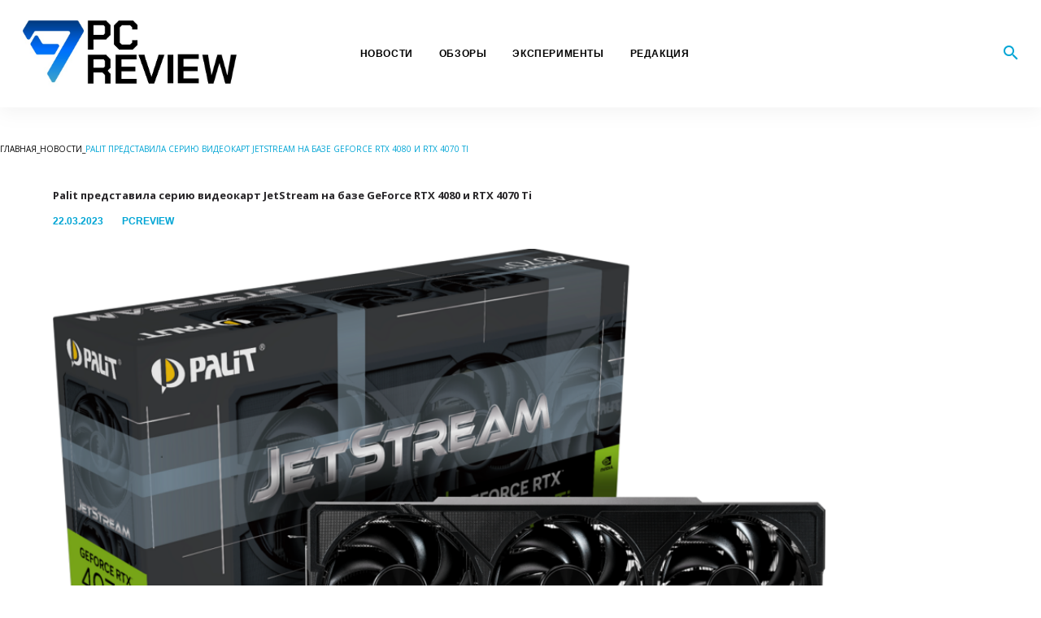

--- FILE ---
content_type: text/html; charset=UTF-8
request_url: https://pcreview.kz/palit-predstavila-seriyu-videokart-jetstream-na-baze-geforce-rtx-4080-i-rtx-4070-ti/
body_size: 24119
content:
<!DOCTYPE html>
<html lang="ru-RU">
<head>
<meta charset="UTF-8">
<link rel="profile" href="http://gmpg.org/xfn/11">
<link rel="pingback" href="https://pcreview.kz/xmlrpc.php">

<meta name="viewport" content="width=device-width, initial-scale=1" />
<meta name='robots' content='index, follow, max-image-preview:large, max-snippet:-1, max-video-preview:-1' />
	<style>img:is([sizes="auto" i], [sizes^="auto," i]) { contain-intrinsic-size: 3000px 1500px }</style>
	
	<!-- This site is optimized with the Yoast SEO plugin v26.3 - https://yoast.com/wordpress/plugins/seo/ -->
	<title>Palit представила серию видеокарт JetStream на базе GeForce RTX 4080 и RTX 4070 Ti - PC Review.kz</title>
	<meta name="description" content="Palit представила серию видеокарт JetStream на базе GeForce RTX 4080 и RTX 4070 Ti" />
	<link rel="canonical" href="https://pcreview.kz/palit-predstavila-seriyu-videokart-jetstream-na-baze-geforce-rtx-4080-i-rtx-4070-ti/" />
	<meta property="og:locale" content="ru_RU" />
	<meta property="og:type" content="article" />
	<meta property="og:title" content="Palit представила серию видеокарт JetStream на базе GeForce RTX 4080 и RTX 4070 Ti - PC Review.kz" />
	<meta property="og:description" content="Palit представила серию видеокарт JetStream на базе GeForce RTX 4080 и RTX 4070 Ti" />
	<meta property="og:url" content="https://pcreview.kz/palit-predstavila-seriyu-videokart-jetstream-na-baze-geforce-rtx-4080-i-rtx-4070-ti/" />
	<meta property="og:site_name" content="PC Review.kz" />
	<meta property="article:published_time" content="2023-03-22T19:45:00+00:00" />
	<meta property="article:modified_time" content="2025-06-16T11:43:02+00:00" />
	<meta property="og:image" content="https://pcreview.kz/wp-content/uploads/2023/03/rtx4070ti_jetstream_b-pa359.png" />
	<meta property="og:image:width" content="1200" />
	<meta property="og:image:height" content="738" />
	<meta property="og:image:type" content="image/png" />
	<meta name="author" content="PCReview" />
	<meta name="twitter:card" content="summary_large_image" />
	<meta name="twitter:label1" content="Написано автором" />
	<meta name="twitter:data1" content="PCReview" />
	<meta name="twitter:label2" content="Примерное время для чтения" />
	<meta name="twitter:data2" content="2 минуты" />
	<script type="application/ld+json" class="yoast-schema-graph">{"@context":"https://schema.org","@graph":[{"@type":"WebPage","@id":"https://pcreview.kz/palit-predstavila-seriyu-videokart-jetstream-na-baze-geforce-rtx-4080-i-rtx-4070-ti/","url":"https://pcreview.kz/palit-predstavila-seriyu-videokart-jetstream-na-baze-geforce-rtx-4080-i-rtx-4070-ti/","name":"Palit представила серию видеокарт JetStream на базе GeForce RTX 4080 и RTX 4070 Ti - PC Review.kz","isPartOf":{"@id":"https://pcreview.kz/#website"},"primaryImageOfPage":{"@id":"https://pcreview.kz/palit-predstavila-seriyu-videokart-jetstream-na-baze-geforce-rtx-4080-i-rtx-4070-ti/#primaryimage"},"image":{"@id":"https://pcreview.kz/palit-predstavila-seriyu-videokart-jetstream-na-baze-geforce-rtx-4080-i-rtx-4070-ti/#primaryimage"},"thumbnailUrl":"https://pcreview.kz/wp-content/uploads/2023/03/rtx4070ti_jetstream_b-pa359.png","datePublished":"2023-03-22T19:45:00+00:00","dateModified":"2025-06-16T11:43:02+00:00","author":{"@id":"https://pcreview.kz/#/schema/person/9927f66e660485dc08f0abc16edf9936"},"description":"Palit представила серию видеокарт JetStream на базе GeForce RTX 4080 и RTX 4070 Ti","breadcrumb":{"@id":"https://pcreview.kz/palit-predstavila-seriyu-videokart-jetstream-na-baze-geforce-rtx-4080-i-rtx-4070-ti/#breadcrumb"},"inLanguage":"ru-RU","potentialAction":[{"@type":"ReadAction","target":["https://pcreview.kz/palit-predstavila-seriyu-videokart-jetstream-na-baze-geforce-rtx-4080-i-rtx-4070-ti/"]}]},{"@type":"ImageObject","inLanguage":"ru-RU","@id":"https://pcreview.kz/palit-predstavila-seriyu-videokart-jetstream-na-baze-geforce-rtx-4080-i-rtx-4070-ti/#primaryimage","url":"https://pcreview.kz/wp-content/uploads/2023/03/rtx4070ti_jetstream_b-pa359.png","contentUrl":"https://pcreview.kz/wp-content/uploads/2023/03/rtx4070ti_jetstream_b-pa359.png","width":1200,"height":738},{"@type":"BreadcrumbList","@id":"https://pcreview.kz/palit-predstavila-seriyu-videokart-jetstream-na-baze-geforce-rtx-4080-i-rtx-4070-ti/#breadcrumb","itemListElement":[{"@type":"ListItem","position":1,"name":"Главная страница","item":"https://pcreview.kz/"},{"@type":"ListItem","position":2,"name":"Palit представила серию видеокарт JetStream на базе GeForce RTX 4080 и RTX 4070 Ti"}]},{"@type":"WebSite","@id":"https://pcreview.kz/#website","url":"https://pcreview.kz/","name":"PC Review.kz","description":"Новости, Обзоры и Тесты видеокарт, материнских плат, процессоров и прочего компьютерного оборудования","potentialAction":[{"@type":"SearchAction","target":{"@type":"EntryPoint","urlTemplate":"https://pcreview.kz/?s={search_term_string}"},"query-input":{"@type":"PropertyValueSpecification","valueRequired":true,"valueName":"search_term_string"}}],"inLanguage":"ru-RU"},{"@type":"Person","@id":"https://pcreview.kz/#/schema/person/9927f66e660485dc08f0abc16edf9936","name":"PCReview","image":{"@type":"ImageObject","inLanguage":"ru-RU","@id":"https://pcreview.kz/#/schema/person/image/","url":"https://secure.gravatar.com/avatar/e2669662f98c83382c138060422eb897713cef56ec016ae7e643a7629298560e?s=96&d=mm&r=g","contentUrl":"https://secure.gravatar.com/avatar/e2669662f98c83382c138060422eb897713cef56ec016ae7e643a7629298560e?s=96&d=mm&r=g","caption":"PCReview"},"url":"https://pcreview.kz/author/alex/"}]}</script>
	<!-- / Yoast SEO plugin. -->


<link rel='dns-prefetch' href='//fonts.googleapis.com' />
<link rel="alternate" type="application/rss+xml" title="PC Review.kz &raquo; Лента" href="https://pcreview.kz/feed/" />
<link rel="alternate" type="application/rss+xml" title="PC Review.kz &raquo; Лента комментариев" href="https://pcreview.kz/comments/feed/" />
<link rel="alternate" type="application/rss+xml" title="PC Review.kz &raquo; Лента комментариев к &laquo;Palit представила серию видеокарт JetStream на базе GeForce RTX 4080 и RTX 4070 Ti&raquo;" href="https://pcreview.kz/palit-predstavila-seriyu-videokart-jetstream-na-baze-geforce-rtx-4080-i-rtx-4070-ti/feed/" />
		<!-- This site uses the Google Analytics by MonsterInsights plugin v9.9.0 - Using Analytics tracking - https://www.monsterinsights.com/ -->
							<script src="//www.googletagmanager.com/gtag/js?id=G-8H6ZPQ50LF"  data-cfasync="false" data-wpfc-render="false" type="text/javascript" async></script>
			<script data-cfasync="false" data-wpfc-render="false" type="text/javascript">
				var mi_version = '9.9.0';
				var mi_track_user = true;
				var mi_no_track_reason = '';
								var MonsterInsightsDefaultLocations = {"page_location":"https:\/\/pcreview.kz\/palit-predstavila-seriyu-videokart-jetstream-na-baze-geforce-rtx-4080-i-rtx-4070-ti\/"};
								if ( typeof MonsterInsightsPrivacyGuardFilter === 'function' ) {
					var MonsterInsightsLocations = (typeof MonsterInsightsExcludeQuery === 'object') ? MonsterInsightsPrivacyGuardFilter( MonsterInsightsExcludeQuery ) : MonsterInsightsPrivacyGuardFilter( MonsterInsightsDefaultLocations );
				} else {
					var MonsterInsightsLocations = (typeof MonsterInsightsExcludeQuery === 'object') ? MonsterInsightsExcludeQuery : MonsterInsightsDefaultLocations;
				}

								var disableStrs = [
										'ga-disable-G-8H6ZPQ50LF',
									];

				/* Function to detect opted out users */
				function __gtagTrackerIsOptedOut() {
					for (var index = 0; index < disableStrs.length; index++) {
						if (document.cookie.indexOf(disableStrs[index] + '=true') > -1) {
							return true;
						}
					}

					return false;
				}

				/* Disable tracking if the opt-out cookie exists. */
				if (__gtagTrackerIsOptedOut()) {
					for (var index = 0; index < disableStrs.length; index++) {
						window[disableStrs[index]] = true;
					}
				}

				/* Opt-out function */
				function __gtagTrackerOptout() {
					for (var index = 0; index < disableStrs.length; index++) {
						document.cookie = disableStrs[index] + '=true; expires=Thu, 31 Dec 2099 23:59:59 UTC; path=/';
						window[disableStrs[index]] = true;
					}
				}

				if ('undefined' === typeof gaOptout) {
					function gaOptout() {
						__gtagTrackerOptout();
					}
				}
								window.dataLayer = window.dataLayer || [];

				window.MonsterInsightsDualTracker = {
					helpers: {},
					trackers: {},
				};
				if (mi_track_user) {
					function __gtagDataLayer() {
						dataLayer.push(arguments);
					}

					function __gtagTracker(type, name, parameters) {
						if (!parameters) {
							parameters = {};
						}

						if (parameters.send_to) {
							__gtagDataLayer.apply(null, arguments);
							return;
						}

						if (type === 'event') {
														parameters.send_to = monsterinsights_frontend.v4_id;
							var hookName = name;
							if (typeof parameters['event_category'] !== 'undefined') {
								hookName = parameters['event_category'] + ':' + name;
							}

							if (typeof MonsterInsightsDualTracker.trackers[hookName] !== 'undefined') {
								MonsterInsightsDualTracker.trackers[hookName](parameters);
							} else {
								__gtagDataLayer('event', name, parameters);
							}
							
						} else {
							__gtagDataLayer.apply(null, arguments);
						}
					}

					__gtagTracker('js', new Date());
					__gtagTracker('set', {
						'developer_id.dZGIzZG': true,
											});
					if ( MonsterInsightsLocations.page_location ) {
						__gtagTracker('set', MonsterInsightsLocations);
					}
										__gtagTracker('config', 'G-8H6ZPQ50LF', {"forceSSL":"true","link_attribution":"true"} );
										window.gtag = __gtagTracker;										(function () {
						/* https://developers.google.com/analytics/devguides/collection/analyticsjs/ */
						/* ga and __gaTracker compatibility shim. */
						var noopfn = function () {
							return null;
						};
						var newtracker = function () {
							return new Tracker();
						};
						var Tracker = function () {
							return null;
						};
						var p = Tracker.prototype;
						p.get = noopfn;
						p.set = noopfn;
						p.send = function () {
							var args = Array.prototype.slice.call(arguments);
							args.unshift('send');
							__gaTracker.apply(null, args);
						};
						var __gaTracker = function () {
							var len = arguments.length;
							if (len === 0) {
								return;
							}
							var f = arguments[len - 1];
							if (typeof f !== 'object' || f === null || typeof f.hitCallback !== 'function') {
								if ('send' === arguments[0]) {
									var hitConverted, hitObject = false, action;
									if ('event' === arguments[1]) {
										if ('undefined' !== typeof arguments[3]) {
											hitObject = {
												'eventAction': arguments[3],
												'eventCategory': arguments[2],
												'eventLabel': arguments[4],
												'value': arguments[5] ? arguments[5] : 1,
											}
										}
									}
									if ('pageview' === arguments[1]) {
										if ('undefined' !== typeof arguments[2]) {
											hitObject = {
												'eventAction': 'page_view',
												'page_path': arguments[2],
											}
										}
									}
									if (typeof arguments[2] === 'object') {
										hitObject = arguments[2];
									}
									if (typeof arguments[5] === 'object') {
										Object.assign(hitObject, arguments[5]);
									}
									if ('undefined' !== typeof arguments[1].hitType) {
										hitObject = arguments[1];
										if ('pageview' === hitObject.hitType) {
											hitObject.eventAction = 'page_view';
										}
									}
									if (hitObject) {
										action = 'timing' === arguments[1].hitType ? 'timing_complete' : hitObject.eventAction;
										hitConverted = mapArgs(hitObject);
										__gtagTracker('event', action, hitConverted);
									}
								}
								return;
							}

							function mapArgs(args) {
								var arg, hit = {};
								var gaMap = {
									'eventCategory': 'event_category',
									'eventAction': 'event_action',
									'eventLabel': 'event_label',
									'eventValue': 'event_value',
									'nonInteraction': 'non_interaction',
									'timingCategory': 'event_category',
									'timingVar': 'name',
									'timingValue': 'value',
									'timingLabel': 'event_label',
									'page': 'page_path',
									'location': 'page_location',
									'title': 'page_title',
									'referrer' : 'page_referrer',
								};
								for (arg in args) {
																		if (!(!args.hasOwnProperty(arg) || !gaMap.hasOwnProperty(arg))) {
										hit[gaMap[arg]] = args[arg];
									} else {
										hit[arg] = args[arg];
									}
								}
								return hit;
							}

							try {
								f.hitCallback();
							} catch (ex) {
							}
						};
						__gaTracker.create = newtracker;
						__gaTracker.getByName = newtracker;
						__gaTracker.getAll = function () {
							return [];
						};
						__gaTracker.remove = noopfn;
						__gaTracker.loaded = true;
						window['__gaTracker'] = __gaTracker;
					})();
									} else {
										console.log("");
					(function () {
						function __gtagTracker() {
							return null;
						}

						window['__gtagTracker'] = __gtagTracker;
						window['gtag'] = __gtagTracker;
					})();
									}
			</script>
			
							<!-- / Google Analytics by MonsterInsights -->
		<script type="text/javascript">
/* <![CDATA[ */
window._wpemojiSettings = {"baseUrl":"https:\/\/s.w.org\/images\/core\/emoji\/16.0.1\/72x72\/","ext":".png","svgUrl":"https:\/\/s.w.org\/images\/core\/emoji\/16.0.1\/svg\/","svgExt":".svg","source":{"concatemoji":"https:\/\/pcreview.kz\/wp-includes\/js\/wp-emoji-release.min.js?ver=6.8.3"}};
/*! This file is auto-generated */
!function(s,n){var o,i,e;function c(e){try{var t={supportTests:e,timestamp:(new Date).valueOf()};sessionStorage.setItem(o,JSON.stringify(t))}catch(e){}}function p(e,t,n){e.clearRect(0,0,e.canvas.width,e.canvas.height),e.fillText(t,0,0);var t=new Uint32Array(e.getImageData(0,0,e.canvas.width,e.canvas.height).data),a=(e.clearRect(0,0,e.canvas.width,e.canvas.height),e.fillText(n,0,0),new Uint32Array(e.getImageData(0,0,e.canvas.width,e.canvas.height).data));return t.every(function(e,t){return e===a[t]})}function u(e,t){e.clearRect(0,0,e.canvas.width,e.canvas.height),e.fillText(t,0,0);for(var n=e.getImageData(16,16,1,1),a=0;a<n.data.length;a++)if(0!==n.data[a])return!1;return!0}function f(e,t,n,a){switch(t){case"flag":return n(e,"\ud83c\udff3\ufe0f\u200d\u26a7\ufe0f","\ud83c\udff3\ufe0f\u200b\u26a7\ufe0f")?!1:!n(e,"\ud83c\udde8\ud83c\uddf6","\ud83c\udde8\u200b\ud83c\uddf6")&&!n(e,"\ud83c\udff4\udb40\udc67\udb40\udc62\udb40\udc65\udb40\udc6e\udb40\udc67\udb40\udc7f","\ud83c\udff4\u200b\udb40\udc67\u200b\udb40\udc62\u200b\udb40\udc65\u200b\udb40\udc6e\u200b\udb40\udc67\u200b\udb40\udc7f");case"emoji":return!a(e,"\ud83e\udedf")}return!1}function g(e,t,n,a){var r="undefined"!=typeof WorkerGlobalScope&&self instanceof WorkerGlobalScope?new OffscreenCanvas(300,150):s.createElement("canvas"),o=r.getContext("2d",{willReadFrequently:!0}),i=(o.textBaseline="top",o.font="600 32px Arial",{});return e.forEach(function(e){i[e]=t(o,e,n,a)}),i}function t(e){var t=s.createElement("script");t.src=e,t.defer=!0,s.head.appendChild(t)}"undefined"!=typeof Promise&&(o="wpEmojiSettingsSupports",i=["flag","emoji"],n.supports={everything:!0,everythingExceptFlag:!0},e=new Promise(function(e){s.addEventListener("DOMContentLoaded",e,{once:!0})}),new Promise(function(t){var n=function(){try{var e=JSON.parse(sessionStorage.getItem(o));if("object"==typeof e&&"number"==typeof e.timestamp&&(new Date).valueOf()<e.timestamp+604800&&"object"==typeof e.supportTests)return e.supportTests}catch(e){}return null}();if(!n){if("undefined"!=typeof Worker&&"undefined"!=typeof OffscreenCanvas&&"undefined"!=typeof URL&&URL.createObjectURL&&"undefined"!=typeof Blob)try{var e="postMessage("+g.toString()+"("+[JSON.stringify(i),f.toString(),p.toString(),u.toString()].join(",")+"));",a=new Blob([e],{type:"text/javascript"}),r=new Worker(URL.createObjectURL(a),{name:"wpTestEmojiSupports"});return void(r.onmessage=function(e){c(n=e.data),r.terminate(),t(n)})}catch(e){}c(n=g(i,f,p,u))}t(n)}).then(function(e){for(var t in e)n.supports[t]=e[t],n.supports.everything=n.supports.everything&&n.supports[t],"flag"!==t&&(n.supports.everythingExceptFlag=n.supports.everythingExceptFlag&&n.supports[t]);n.supports.everythingExceptFlag=n.supports.everythingExceptFlag&&!n.supports.flag,n.DOMReady=!1,n.readyCallback=function(){n.DOMReady=!0}}).then(function(){return e}).then(function(){var e;n.supports.everything||(n.readyCallback(),(e=n.source||{}).concatemoji?t(e.concatemoji):e.wpemoji&&e.twemoji&&(t(e.twemoji),t(e.wpemoji)))}))}((window,document),window._wpemojiSettings);
/* ]]> */
</script>
<!-- pcreview.kz is managing ads with Advanced Ads 2.0.14 – https://wpadvancedads.com/ --><script id="pcrev-ready">
			window.advanced_ads_ready=function(e,a){a=a||"complete";var d=function(e){return"interactive"===a?"loading"!==e:"complete"===e};d(document.readyState)?e():document.addEventListener("readystatechange",(function(a){d(a.target.readyState)&&e()}),{once:"interactive"===a})},window.advanced_ads_ready_queue=window.advanced_ads_ready_queue||[];		</script>
		<link rel='stylesheet' id='jquery-swiper-css' href='https://pcreview.kz/wp-content/themes/bitnews/assets/css/swiper.min.css?ver=3.3.0' type='text/css' media='all' />
<link rel='stylesheet' id='jquery-slider-pro-css' href='https://pcreview.kz/wp-content/themes/bitnews/assets/css/slider-pro.min.css?ver=1.2.4' type='text/css' media='all' />
<style id='wp-emoji-styles-inline-css' type='text/css'>

	img.wp-smiley, img.emoji {
		display: inline !important;
		border: none !important;
		box-shadow: none !important;
		height: 1em !important;
		width: 1em !important;
		margin: 0 0.07em !important;
		vertical-align: -0.1em !important;
		background: none !important;
		padding: 0 !important;
	}
</style>
<link rel='stylesheet' id='wp-block-library-css' href='https://pcreview.kz/wp-includes/css/dist/block-library/style.min.css?ver=6.8.3' type='text/css' media='all' />
<style id='classic-theme-styles-inline-css' type='text/css'>
/*! This file is auto-generated */
.wp-block-button__link{color:#fff;background-color:#32373c;border-radius:9999px;box-shadow:none;text-decoration:none;padding:calc(.667em + 2px) calc(1.333em + 2px);font-size:1.125em}.wp-block-file__button{background:#32373c;color:#fff;text-decoration:none}
</style>
<link rel='stylesheet' id='quads-style-css-css' href='https://pcreview.kz/wp-content/plugins/quick-adsense-reloaded/includes/gutenberg/dist/blocks.style.build.css?ver=2.0.95' type='text/css' media='all' />
<style id='global-styles-inline-css' type='text/css'>
:root{--wp--preset--aspect-ratio--square: 1;--wp--preset--aspect-ratio--4-3: 4/3;--wp--preset--aspect-ratio--3-4: 3/4;--wp--preset--aspect-ratio--3-2: 3/2;--wp--preset--aspect-ratio--2-3: 2/3;--wp--preset--aspect-ratio--16-9: 16/9;--wp--preset--aspect-ratio--9-16: 9/16;--wp--preset--color--black: #000000;--wp--preset--color--cyan-bluish-gray: #abb8c3;--wp--preset--color--white: #ffffff;--wp--preset--color--pale-pink: #f78da7;--wp--preset--color--vivid-red: #cf2e2e;--wp--preset--color--luminous-vivid-orange: #ff6900;--wp--preset--color--luminous-vivid-amber: #fcb900;--wp--preset--color--light-green-cyan: #7bdcb5;--wp--preset--color--vivid-green-cyan: #00d084;--wp--preset--color--pale-cyan-blue: #8ed1fc;--wp--preset--color--vivid-cyan-blue: #0693e3;--wp--preset--color--vivid-purple: #9b51e0;--wp--preset--gradient--vivid-cyan-blue-to-vivid-purple: linear-gradient(135deg,rgba(6,147,227,1) 0%,rgb(155,81,224) 100%);--wp--preset--gradient--light-green-cyan-to-vivid-green-cyan: linear-gradient(135deg,rgb(122,220,180) 0%,rgb(0,208,130) 100%);--wp--preset--gradient--luminous-vivid-amber-to-luminous-vivid-orange: linear-gradient(135deg,rgba(252,185,0,1) 0%,rgba(255,105,0,1) 100%);--wp--preset--gradient--luminous-vivid-orange-to-vivid-red: linear-gradient(135deg,rgba(255,105,0,1) 0%,rgb(207,46,46) 100%);--wp--preset--gradient--very-light-gray-to-cyan-bluish-gray: linear-gradient(135deg,rgb(238,238,238) 0%,rgb(169,184,195) 100%);--wp--preset--gradient--cool-to-warm-spectrum: linear-gradient(135deg,rgb(74,234,220) 0%,rgb(151,120,209) 20%,rgb(207,42,186) 40%,rgb(238,44,130) 60%,rgb(251,105,98) 80%,rgb(254,248,76) 100%);--wp--preset--gradient--blush-light-purple: linear-gradient(135deg,rgb(255,206,236) 0%,rgb(152,150,240) 100%);--wp--preset--gradient--blush-bordeaux: linear-gradient(135deg,rgb(254,205,165) 0%,rgb(254,45,45) 50%,rgb(107,0,62) 100%);--wp--preset--gradient--luminous-dusk: linear-gradient(135deg,rgb(255,203,112) 0%,rgb(199,81,192) 50%,rgb(65,88,208) 100%);--wp--preset--gradient--pale-ocean: linear-gradient(135deg,rgb(255,245,203) 0%,rgb(182,227,212) 50%,rgb(51,167,181) 100%);--wp--preset--gradient--electric-grass: linear-gradient(135deg,rgb(202,248,128) 0%,rgb(113,206,126) 100%);--wp--preset--gradient--midnight: linear-gradient(135deg,rgb(2,3,129) 0%,rgb(40,116,252) 100%);--wp--preset--font-size--small: 13px;--wp--preset--font-size--medium: 20px;--wp--preset--font-size--large: 36px;--wp--preset--font-size--x-large: 42px;--wp--preset--spacing--20: 0.44rem;--wp--preset--spacing--30: 0.67rem;--wp--preset--spacing--40: 1rem;--wp--preset--spacing--50: 1.5rem;--wp--preset--spacing--60: 2.25rem;--wp--preset--spacing--70: 3.38rem;--wp--preset--spacing--80: 5.06rem;--wp--preset--shadow--natural: 6px 6px 9px rgba(0, 0, 0, 0.2);--wp--preset--shadow--deep: 12px 12px 50px rgba(0, 0, 0, 0.4);--wp--preset--shadow--sharp: 6px 6px 0px rgba(0, 0, 0, 0.2);--wp--preset--shadow--outlined: 6px 6px 0px -3px rgba(255, 255, 255, 1), 6px 6px rgba(0, 0, 0, 1);--wp--preset--shadow--crisp: 6px 6px 0px rgba(0, 0, 0, 1);}:where(.is-layout-flex){gap: 0.5em;}:where(.is-layout-grid){gap: 0.5em;}body .is-layout-flex{display: flex;}.is-layout-flex{flex-wrap: wrap;align-items: center;}.is-layout-flex > :is(*, div){margin: 0;}body .is-layout-grid{display: grid;}.is-layout-grid > :is(*, div){margin: 0;}:where(.wp-block-columns.is-layout-flex){gap: 2em;}:where(.wp-block-columns.is-layout-grid){gap: 2em;}:where(.wp-block-post-template.is-layout-flex){gap: 1.25em;}:where(.wp-block-post-template.is-layout-grid){gap: 1.25em;}.has-black-color{color: var(--wp--preset--color--black) !important;}.has-cyan-bluish-gray-color{color: var(--wp--preset--color--cyan-bluish-gray) !important;}.has-white-color{color: var(--wp--preset--color--white) !important;}.has-pale-pink-color{color: var(--wp--preset--color--pale-pink) !important;}.has-vivid-red-color{color: var(--wp--preset--color--vivid-red) !important;}.has-luminous-vivid-orange-color{color: var(--wp--preset--color--luminous-vivid-orange) !important;}.has-luminous-vivid-amber-color{color: var(--wp--preset--color--luminous-vivid-amber) !important;}.has-light-green-cyan-color{color: var(--wp--preset--color--light-green-cyan) !important;}.has-vivid-green-cyan-color{color: var(--wp--preset--color--vivid-green-cyan) !important;}.has-pale-cyan-blue-color{color: var(--wp--preset--color--pale-cyan-blue) !important;}.has-vivid-cyan-blue-color{color: var(--wp--preset--color--vivid-cyan-blue) !important;}.has-vivid-purple-color{color: var(--wp--preset--color--vivid-purple) !important;}.has-black-background-color{background-color: var(--wp--preset--color--black) !important;}.has-cyan-bluish-gray-background-color{background-color: var(--wp--preset--color--cyan-bluish-gray) !important;}.has-white-background-color{background-color: var(--wp--preset--color--white) !important;}.has-pale-pink-background-color{background-color: var(--wp--preset--color--pale-pink) !important;}.has-vivid-red-background-color{background-color: var(--wp--preset--color--vivid-red) !important;}.has-luminous-vivid-orange-background-color{background-color: var(--wp--preset--color--luminous-vivid-orange) !important;}.has-luminous-vivid-amber-background-color{background-color: var(--wp--preset--color--luminous-vivid-amber) !important;}.has-light-green-cyan-background-color{background-color: var(--wp--preset--color--light-green-cyan) !important;}.has-vivid-green-cyan-background-color{background-color: var(--wp--preset--color--vivid-green-cyan) !important;}.has-pale-cyan-blue-background-color{background-color: var(--wp--preset--color--pale-cyan-blue) !important;}.has-vivid-cyan-blue-background-color{background-color: var(--wp--preset--color--vivid-cyan-blue) !important;}.has-vivid-purple-background-color{background-color: var(--wp--preset--color--vivid-purple) !important;}.has-black-border-color{border-color: var(--wp--preset--color--black) !important;}.has-cyan-bluish-gray-border-color{border-color: var(--wp--preset--color--cyan-bluish-gray) !important;}.has-white-border-color{border-color: var(--wp--preset--color--white) !important;}.has-pale-pink-border-color{border-color: var(--wp--preset--color--pale-pink) !important;}.has-vivid-red-border-color{border-color: var(--wp--preset--color--vivid-red) !important;}.has-luminous-vivid-orange-border-color{border-color: var(--wp--preset--color--luminous-vivid-orange) !important;}.has-luminous-vivid-amber-border-color{border-color: var(--wp--preset--color--luminous-vivid-amber) !important;}.has-light-green-cyan-border-color{border-color: var(--wp--preset--color--light-green-cyan) !important;}.has-vivid-green-cyan-border-color{border-color: var(--wp--preset--color--vivid-green-cyan) !important;}.has-pale-cyan-blue-border-color{border-color: var(--wp--preset--color--pale-cyan-blue) !important;}.has-vivid-cyan-blue-border-color{border-color: var(--wp--preset--color--vivid-cyan-blue) !important;}.has-vivid-purple-border-color{border-color: var(--wp--preset--color--vivid-purple) !important;}.has-vivid-cyan-blue-to-vivid-purple-gradient-background{background: var(--wp--preset--gradient--vivid-cyan-blue-to-vivid-purple) !important;}.has-light-green-cyan-to-vivid-green-cyan-gradient-background{background: var(--wp--preset--gradient--light-green-cyan-to-vivid-green-cyan) !important;}.has-luminous-vivid-amber-to-luminous-vivid-orange-gradient-background{background: var(--wp--preset--gradient--luminous-vivid-amber-to-luminous-vivid-orange) !important;}.has-luminous-vivid-orange-to-vivid-red-gradient-background{background: var(--wp--preset--gradient--luminous-vivid-orange-to-vivid-red) !important;}.has-very-light-gray-to-cyan-bluish-gray-gradient-background{background: var(--wp--preset--gradient--very-light-gray-to-cyan-bluish-gray) !important;}.has-cool-to-warm-spectrum-gradient-background{background: var(--wp--preset--gradient--cool-to-warm-spectrum) !important;}.has-blush-light-purple-gradient-background{background: var(--wp--preset--gradient--blush-light-purple) !important;}.has-blush-bordeaux-gradient-background{background: var(--wp--preset--gradient--blush-bordeaux) !important;}.has-luminous-dusk-gradient-background{background: var(--wp--preset--gradient--luminous-dusk) !important;}.has-pale-ocean-gradient-background{background: var(--wp--preset--gradient--pale-ocean) !important;}.has-electric-grass-gradient-background{background: var(--wp--preset--gradient--electric-grass) !important;}.has-midnight-gradient-background{background: var(--wp--preset--gradient--midnight) !important;}.has-small-font-size{font-size: var(--wp--preset--font-size--small) !important;}.has-medium-font-size{font-size: var(--wp--preset--font-size--medium) !important;}.has-large-font-size{font-size: var(--wp--preset--font-size--large) !important;}.has-x-large-font-size{font-size: var(--wp--preset--font-size--x-large) !important;}
:where(.wp-block-post-template.is-layout-flex){gap: 1.25em;}:where(.wp-block-post-template.is-layout-grid){gap: 1.25em;}
:where(.wp-block-columns.is-layout-flex){gap: 2em;}:where(.wp-block-columns.is-layout-grid){gap: 2em;}
:root :where(.wp-block-pullquote){font-size: 1.5em;line-height: 1.6;}
</style>
<link rel='stylesheet' id='columns-css' href='https://pcreview.kz/wp-content/plugins/columns-for-bootstrap/columns.css?ver=6.8.3' type='text/css' media='all' />
<link rel='stylesheet' id='contact-form-7-css' href='https://pcreview.kz/wp-content/plugins/contact-form-7/includes/css/styles.css?ver=6.1.4' type='text/css' media='all' />
<link rel='stylesheet' id='font-awesome-css' href='https://pcreview.kz/wp-content/themes/bitnews/assets/css/font-awesome.min.css?ver=4.5.0' type='text/css' media='all' />
<link rel='stylesheet' id='material-icons-css' href='https://pcreview.kz/wp-content/themes/bitnews/assets/css/material-icons.min.css?ver=2.1.0' type='text/css' media='all' />
<link rel='stylesheet' id='magnific-popup-css' href='https://pcreview.kz/wp-content/themes/bitnews/assets/css/magnific-popup.min.css?ver=1.0.1' type='text/css' media='all' />
<link rel='stylesheet' id='bitnews-theme-style-css' href='https://pcreview.kz/wp-content/themes/bitnews/style.css?ver=1.0.0' type='text/css' media='all' />
<link rel='stylesheet' id='cherry-google-fonts-css' href='//fonts.googleapis.com/css?family=Open+Sans%3A700%2C400%7CMerriweather+Sans%3A800&#038;subset=latin%2Ccyrillic&#038;ver=6.8.3' type='text/css' media='all' />
<script type="text/javascript" src="https://pcreview.kz/wp-includes/js/jquery/jquery.min.js?ver=3.7.1" id="jquery-core-js"></script>
<script type="text/javascript" src="https://pcreview.kz/wp-includes/js/jquery/jquery-migrate.min.js?ver=3.4.1" id="jquery-migrate-js"></script>
<script type="text/javascript" src="https://pcreview.kz/wp-content/plugins/google-analytics-for-wordpress/assets/js/frontend-gtag.min.js?ver=9.9.0" id="monsterinsights-frontend-script-js" async="async" data-wp-strategy="async"></script>
<script data-cfasync="false" data-wpfc-render="false" type="text/javascript" id='monsterinsights-frontend-script-js-extra'>/* <![CDATA[ */
var monsterinsights_frontend = {"js_events_tracking":"true","download_extensions":"doc,pdf,ppt,zip,xls,docx,pptx,xlsx","inbound_paths":"[{\"path\":\"\\\/go\\\/\",\"label\":\"affiliate\"},{\"path\":\"\\\/recommend\\\/\",\"label\":\"affiliate\"}]","home_url":"https:\/\/pcreview.kz","hash_tracking":"false","v4_id":"G-8H6ZPQ50LF"};/* ]]> */
</script>
<script type="text/javascript" src="https://pcreview.kz/wp-content/themes/bitnews/assets/js/jquery.waypoints.min.js?ver=4.0.0" id="jquery.waypoints-js"></script>
<script type="text/javascript" src="https://pcreview.kz/wp-content/themes/bitnews/assets/js/sticky.min.js?ver=4.0.0" id="jquery.waypoints.sticky-js"></script>
<link rel="https://api.w.org/" href="https://pcreview.kz/wp-json/" /><link rel="alternate" title="JSON" type="application/json" href="https://pcreview.kz/wp-json/wp/v2/posts/2922" /><link rel="EditURI" type="application/rsd+xml" title="RSD" href="https://pcreview.kz/xmlrpc.php?rsd" />
<meta name="generator" content="WordPress 6.8.3" />
<link rel='shortlink' href='https://pcreview.kz/?p=2922' />
<link rel="alternate" title="oEmbed (JSON)" type="application/json+oembed" href="https://pcreview.kz/wp-json/oembed/1.0/embed?url=https%3A%2F%2Fpcreview.kz%2Fpalit-predstavila-seriyu-videokart-jetstream-na-baze-geforce-rtx-4080-i-rtx-4070-ti%2F" />
<link rel="alternate" title="oEmbed (XML)" type="text/xml+oembed" href="https://pcreview.kz/wp-json/oembed/1.0/embed?url=https%3A%2F%2Fpcreview.kz%2Fpalit-predstavila-seriyu-videokart-jetstream-na-baze-geforce-rtx-4080-i-rtx-4070-ti%2F&#038;format=xml" />
<script>document.cookie = 'quads_browser_width='+screen.width;</script><link rel="icon" href="https://pcreview.kz/wp-content/uploads/2022/04/cropped-photo_2021-12-30_13-33-49-32x32.jpg" sizes="32x32" />
<link rel="icon" href="https://pcreview.kz/wp-content/uploads/2022/04/cropped-photo_2021-12-30_13-33-49-192x192.jpg" sizes="192x192" />
<link rel="apple-touch-icon" href="https://pcreview.kz/wp-content/uploads/2022/04/cropped-photo_2021-12-30_13-33-49-180x180.jpg" />
<meta name="msapplication-TileImage" content="https://pcreview.kz/wp-content/uploads/2022/04/cropped-photo_2021-12-30_13-33-49-270x270.jpg" />
<style type="text/css">/* Typography */body {font-style: normal;font-weight: 300;font-size: 16px;line-height: 1.4375;font-family: 'Arial, Helvetica', sans-serif;letter-spacing: 0px;text-align: left;color: #000000;}h1,.h1-style {font-style: normal;font-weight: 700;font-size: 9px;line-height: 1;font-family: 'Open Sans', sans-serif;letter-spacing: 0px;text-align: inherit;color: #29272a;}h2,.h2-style {font-style: normal;font-weight: 700;font-size: 7px;line-height: 1;font-family: 'Open Sans', sans-serif;letter-spacing: 0px;text-align: inherit;color: #29272a;}h3,.h3-style {font-style: normal;font-weight: 700;font-size: 14px;line-height: 1.1;font-family: 'Open Sans', sans-serif;letter-spacing: 0px;text-align: inherit;color: #29272a;}h4,.h4-style {font-style: normal;font-weight: 700;font-size: 12px;line-height: 1;font-family: 'Open Sans', sans-serif;letter-spacing: 0px;text-align: inherit;color: #29272a;}h5,.h5-style,.comment-reply-title {font-style: normal;font-weight: 700;font-size: 15px;line-height: 1;font-family: 'Open Sans', sans-serif;letter-spacing: 0px;text-align: inherit;color: #29272a;}h6,.h6-style {font-style: normal;font-weight: 700;font-size: 15px;line-height: 1.31;font-family: 'Open Sans', sans-serif;letter-spacing: 0px;text-align: inherit;color: #29272a;}@media (min-width: 1200px) {h1,.h1-style { font-size: 30px; }h2,.h2-style { font-size: 13px; }h3,.h3-style { font-size: 20px; }h4,.h4-style { font-size: 15px; }}.breadcrumbs__item {font-style: normal;font-weight: normal;font-size: 10px;line-height: 1;font-family: 'Open Sans', sans-serif;letter-spacing: 0px;text-align: ;}.small,small,input[type="text"],input[type="email"],input[type="url"],input[type="password"],input[type="search"],input[type="number"],input[type="tel"],input[type="date"],input[type="month"],input[type="week"],input[type="time"],input[type="datetime"],input[type="datetime-local"],select,textarea {font-size: 12px;}.small-bold {font-size: 12px;}a, a:active, a:focus,h1 a:hover,h2 a:hover,h3 a:hover,h4 a:hover,h5 a:hover,h6 a:hover,.entry-content h1 a,.entry-content h2 a,.entry-content h3 a,.entry-content h4 a,.entry-content h5 a,.entry-content h6 a,.not-found .page-title {color: #01a5d5;}a:hover,.entry-content h1 a:hover,.entry-content h2 a:hover,.entry-content h3 a:hover,.entry-content h4 a:hover,.entry-content h5 a:hover,.entry-content h6 a:hover {color: #29272a;}mark, ins {background-color: #f3f3f3;}::-webkit-input-placeholder { color: #000000; }::-moz-placeholder{ color: #000000; }:-moz-placeholder{ color: #000000; }:-ms-input-placeholder{ color: #000000; }.site-logo {font-style: normal;font-weight: 800;font-size: 26px;font-family: Merriweather Sans;}.site-logo__link,.site-logo__link:hover,.site-logo__link:active,.site-logo__link:visited {color: #29272a;}/* Invert Color Scheme */.invert { color: #ffffff; }.invert h1,.invert .h1-style { color: #ffffff; }.invert h2,.invert .h2-style { color: #ffffff; }.invert h3,.invert .h3-style { color: #ffffff; }.invert h4,.invert .h4-style { color: #ffffff; }.invert h5,.invert .h5-style { color: #ffffff; }.invert h6,.invert .h6-style { color: #ffffff; }.invert a:hover { color: #ffffff; }.invert h1 a:hover,.invert .h1-style a:hover { color: #01a5d5; }.invert h2 a:hover,.invert .h2-style a:hover { color: #01a5d5; }.invert h3 a:hover,.invert .h3-style a:hover { color: #01a5d5; }.invert h4 a:hover,.invert .h4-style a:hover { color: #01a5d5; }.invert h5 a:hover,.invert .h5-style a:hover { color: #01a5d5; }.invert h6 a:hover,.invert .h6-style a:hover { color: #01a5d5; }/* Header */.header-container {background-color: #ffffff;background-image: url();background-repeat: repeat;background-position: center top;background-attachment: scroll;}.top-panel {background-color: #29272a;}.boxed-wrap {max-width: 1200px;margin: 0 auto;}/* Content */@media (min-width: 1200px) {.container {max-width: 1200px;}}/* Color styles */.regular_accent_color_1 {color: #01a5d5;}.regular_accent_color_2 {color: #29272a;}.regular_accent_color_3 {color: #f3f3f3;}.regular_accent_color_4 {color: /* Variable not found */;}.regular_text_color {color: #000000;}.invert_accent_color_1 {color: #ffffff;}.invert_accent_color_2 {color: #01a5d5;}.invert_accent_color_3 {color: #989a9e;}.invert_text_color {color: #ffffff;}/* Background styles */.regular_accent_color_1_background {background-color: #01a5d5;}.regular_accent_color_2_background {background-color: #29272a;}.regular_accent_color_3_background {background-color: #f3f3f3;}.regular_accent_color_4_background {background-color: /* Variable not found */;}.invert_accent_color_1_background {background-color: #ffffff;}.invert_accent_color_2_background {background-color: #01a5d5;}.invert_accent_color_3_background {background-color: #989a9e;}.widget ul li {color: #01a5d5;}.widget_archive li,.widget_meta li,.widget_rss li,.widget_recent_comments li,.widget_recent_entries li,.widget_categories li,.widget_pages li,.widget_nav_menu li {font-size: 12px;}/* invert color */.invert .widget ul li, .invert .widget ul li a {color: #01a5d5;}.invert .widget ul li a:hover {color: #ffffff;}.invert .widget select{color: #01a5d5;}/*--------------------------------------------------------------# Widget calendar--------------------------------------------------------------*/.widget_calendar .calendar_wrap caption{color: #ffffff;background: #01a5d5;}.widget_calendar .calendar_wrap th{color: #01a5d5;}.widget_calendar .calendar_wrap tr td a::before{background-color: #f3f3f3;}/* invert color */.invert .widget_calendar .calendar_wrap caption{color: #ffffff;background: #29272a;}.invert .widget_calendar .calendar_wrap th{color: #29272a;}.invert .widget_calendar .calendar_wrap a{color: #01a5d5;}.invert .widget_calendar .calendar_wrap a:hover{color: #ffffff;}.invert .widget_calendar .calendar_wrap tr td a::before{background-color: #989a9e;}/*--------------------------------------------------------------# Widget Tag Cloud--------------------------------------------------------------*/.widget_tag_cloud .tagcloud a {color: #01a5d5;font-size: 12px;}.widget_tag_cloud .tagcloud a:hover{color: #01a5d5;border-color: #29272a;}/* invert color */.invert .widget_tag_cloud .tagcloud a {color: #ffffff;}.invert .widget_tag_cloud .tagcloud a:hover{color: #ffffff;border-color: #01a5d5;}/*--------------------------------------------------------------# Widget Recent Posts--------------------------------------------------------------*/.widget_recent_entries ul li a,.widget_recent_comments ul li > a {color: #29272a;}.widget_recent_comments ul li,.invert .widget_recent_comments ul li {color: #000000;}.widget_recent_entries ul li a:hover,.widget_recent_comments ul li > a:hover,.widget_recent_comments ul li .comment-author-link {color: #01a5d5;}.widget_recent_entries ul li .post-date::before{color: rgba(1,165,213,0.3);}/* invert color */.invert .widget_recent_entries ul li a,.invert .widget_recent_comments ul li > a{color: #ffffff;}.invert .widget_recent_entries ul li a:hover,.invert .widget_recent_comments ul li>a:hover{color: #01a5d5;}.textwidget {color: #000000;}/* feat widget */.tm_fpblock__item-large-2x .tm_fpblock__item__title {font-style: normal;font-weight: 700;font-size: 9px;line-height: 1;font-family: 'Open Sans', sans-serif;letter-spacing: 0px;text-align: inherit;}@media (min-width: 1200px) {.tm_fpblock__item-large-2x .tm_fpblock__item__title {font-size: 18px;}}@media (min-width: 1500px) {.tm_fpblock__item-large-2x .tm_fpblock__item__title {font-size: 30px;}}.tm_fpblock__item__description,.tm_fpblock__item__description a {color: #ffffff;}.tm_fpblock__item__description a:hover {color: #01a5d5;}.tm_fpblock__item__content {font-size: 12px;line-height: 1.3;}.tm_fpblock__item__description a.tm_fpblock__item__category:hover {color: #ffffff;border-color: #01a5d5;}.tm_fpblock-layout-1 .tm_fpblock__item-small h2,.tm_fpblock-layout-2 .tm_fpblock__item-small h2,.tm_fpblock-layout-3 .tm_fpblock__item-small h2,.tm_fpblock-layout-4 .tm_fpblock__item-small h2,.tm_fpblock-layout-5 .tm_fpblock__item-small h2 {font-style: normal;font-weight: 700;font-size: 15px;line-height: 1;font-family: 'Open Sans', sans-serif;letter-spacing: 0px;text-align: inherit;}@media (min-width: 1500px) {.tm_fpblock-layout-1 .tm_fpblock__item-small h2,.tm_fpblock-layout-2 .tm_fpblock__item-small h2,.tm_fpblock-layout-3 .tm_fpblock__item-small h2,.tm_fpblock-layout-4 .tm_fpblock__item-small h2,.tm_fpblock-layout-5 .tm_fpblock__item-small h2 {font-size: 13px;}}/* smart box */.news-smart-box__navigation .terms-list .term-item span {color: #01a5d5;}.news-smart-box__navigation .terms-list .term-item span:hover,.news-smart-box__navigation .terms-list .term-item.active span {color: #29272a;}.invert .news-smart-box__navigation .terms-list .term-item span:hover,.invert .news-smart-box__navigation .terms-list .term-item.active span {color: #ffffff;}.news-smart-box__instance.layout_type_1 .mini-type_inner-wrap {background: #f3f3f3;}.news-smart-box__listing .mini-type h6 a,.news-smart-box__instance article.full-type .entry-content h2 a {color: #29272a;}.news-smart-box__listing .mini-type h6 a:hover,.news-smart-box__instance article.full-type .entry-content h2 a:hover {color: #01a5d5;}.nsb-spinner {border-color: transparent transparent transparent #01a5d5;}@media (min-width: 992px) {.news-smart-box__listing .full-type,.news-smart-box__listing .full-type a,.news-smart-box__instance article.full-type .entry-content h2 a {color: #ffffff;}.news-smart-box__listing .full-type a:hover,.news-smart-box__instance article.full-type .entry-content h2 a:hover {color: #01a5d5;}.news-smart-box__listing .full-type .post__cats a:hover {color: #ffffff;border-color: #01a5d5;}.news-smart-box__instance.layout_type_3 article.full-type .entry-content {color: #000000;}.news-smart-box__instance.layout_type_3 article.full-type .entry-content a,.news-smart-box__instance.layout_type_3 article.full-type .entry-content .post__cats a:hover,.news-smart-box__instance.layout_type_3 article.full-type .entry-content h2 a:hover {color: #01a5d5;}.news-smart-box__instance.layout_type_3 article.full-type .entry-content a:hover,.news-smart-box__instance.layout_type_3 article.full-type .entry-content .post__cats a,.news-smart-box__instance.layout_type_3 article.full-type .entry-content h2 a {color: #29272a;}}/* banner */.widget-banner__link {background: #29272a;}/* popular widget */.widget-popular-postson .popular-posts-holder .post.bigger .post-inner .post-content a.btn {background: #01a5d5;border-color: #01a5d5;}.widget-popular-postson .popular-posts-holder .post.bigger .post-inner .post-content a:hover {color: #01a5d5;}.widget-popular-postson .popular-posts-holder .post.bigger .post-inner .post-content a.btn:hover {background: #29272a;border-color: #29272a;color: #ffffff;}.widget-popular-postson .popular-posts-holder .post.bigger .post-inner .post-content h4 {font-style: normal;font-weight: 700;font-size: 14px;line-height: 1.1;font-family: 'Open Sans', sans-serif;letter-spacing: 0px;}@media (min-width: 1200px) {.widget-popular-postson .popular-posts-holder .post.bigger .post-inner .post-content,.widget-popular-postson .popular-posts-holder .post.bigger .post-inner .post-content a {color: #ffffff;}.widget-popular-postson .popular-posts-holder .post.bigger .post-inner .post-content .post__cats a:hover {color: #ffffff;border-color: #01a5d5;}}.widget-taxonomy-tiles__content::before{background: #29272a;}.widget-taxonomy-tiles__content:hover:before{background: #01a5d5;}.widget-taxonomy-tiles__content h4 a:hover{color: #29272a;}.widget-image-grid__content::before{background: #29272a;}.widget-image-grid__content .widget-image-grid__link:hover {color: #f3f3f3;}.widget-image-grid__content .widget-image-grid__link i{color: #f3f3f3;}.widget-image-grid__content .widget-image-grid__title a:hover {color: #01a5d5;}.swiper-pagination .swiper-pagination-bullet{background-color: #01a5d5;}.swiper-button-next,.swiper-button-prev {color: #ffffff;}.swiper-button-next:hover,.swiper-button-prev:hover,.swiper-carousel-container.with-title .swiper-button-next:hover,.swiper-carousel-container.with-title .swiper-button-prev:hover {color: #29272a;}.swiper-wrapper .post .entry-content,.swiper-wrapper .post .entry-content a {color: #ffffff;}.swiper-wrapper .post .entry-content a:hover {color: #01a5d5;}.swiper-wrapper .post .entry-content a.btn:hover {border-color: #01a5d5;}.swiper-wrapper .post .entry-content .post__cats a:hover {color: #ffffff;border-color: #01a5d5;}.footer-area .swiper-wrapper .post .inner{background-color: #29272a;}.bitnews-carousel .entry-content h3 {font-size: 14px;}.bitnews-carousel[data-slides-per-view=1] .entry-content h3,.bitnews-carousel[data-slides-per-view=2] .entry-content h3,.bitnews-carousel[data-slides-per-view=3] .entry-content h3 {font-size: 20px;}.sp-image-container {position: relative;}.sp-image-container:after {content: "";position: absolute;left: 0;top: 0;right: 0;bottom: 0;background: rgba(41,39,42,0.5);}.bitnews-smartslider__instance div.sp-more a {background: #01a5d5;border-color: #01a5d5;color: #ffffff;}.bitnews-smartslider__instance div.sp-more a:hover {background: #29272a;border-color: #29272a;color: #ffffff;}.invert .instagram__cover { background-color: #01a5d5; }.instagram__cover,.invert .instagram__cover:before { color: #01a5d5; }.instagram__date {color: #01a5d5;}.widget_fbw_id .loader {border-top: 1.1em solid rgba(1,165,213,0.2);border-right: 1.1em solid rgba(1,165,213,0.2);border-bottom: 1.1em solid rgba(1,165,213,0.2);border-left: 1.1em solid #01a5d5;}.subscribe-block__input { color: #000000; }.widget-subscribe .subscribe-bg-color {background-color: #29272a;}.widget-subscribe .widget-subscribe_with_bg,.widget-subscribe .widget-subscribe_with_bg .widget-title,.widget-subscribe .widget-subscribe_with_bg a,.widget-subscribe .widget-subscribe_with_bg .social-list a,.widget-subscribe .widget-subscribe_with_bg .social-list a:active,.widget-subscribe .widget-subscribe_with_bg .social-list a:focus {color: #ffffff;}.widget-subscribe .widget-subscribe_with_bg a:hover,.widget-subscribe .widget-subscribe_with_bg .social-list a:hover {color: #01a5d5;}.widget-subscribe h5.widget-title {font-style: normal;font-weight: 700;font-size: 15px;line-height: 1;font-family: 'Open Sans', sans-serif;letter-spacing: 0px;text-align: inherit;}.footer-area .widget-subscribe h5.widget-title {font-style: normal;font-weight: 700;font-size: 15px;line-height: 1;font-family: 'Open Sans', sans-serif;letter-spacing: 0px;text-align: inherit;}.widget-subscribe .widget-subscribe_with_bg .subscribe-block__input {color: #ffffff;}.subscribe-widget_error {color: #000000;}.invert .subscribe-block__submit.btn:hover {background: #ffffff;border-color: #ffffff;color: #29272a;}.invert .subscribe-block__input {border-color: #ffffff;}.invert .subscribe-block__message {color: #000000;}.widget-subscribe .subscribe-block__input::-webkit-input-placeholder { color: #ffffff; }.widget-subscribe .subscribe-block__input::-moz-placeholder{ color: #ffffff; }.widget-subscribe .subscribe-block__input:-moz-placeholder{ color: #ffffff; }.widget-subscribe .subscribe-block__input:-ms-input-placeholder{ color: #ffffff; }.widget_tf_track_kickstarter .tf-tracker {background: rgba(41,39,42,0.76);color: #ffffff;}.tf-tracker h1,.tf-tracker h2,.tf-tracker h3,.tf-tracker h4,.tf-tracker h5,.tf-tracker h6 {color: #ffffff;}.tf-tracker-value {color: #01a5d5;font-weight: 700;}.sidebar-primary .widget_give_forms_widget,.sidebar-secondary .widget_give_forms_widget,.before-content-area .widget_give_forms_widget,.after-content-area .widget_give_forms_widget,.before-loop-area .widget_give_forms_widget,.after-loop-area .widget_give_forms_widget {background-color: #01a5d5;}.widget_give_forms_widget .widget-title {color: #ffffff;}.give-btn {background: #29272a;color: #01a5d5;}.give-btn:hover {background: rgb(3,1,4);color: #01a5d5;}.top-panel__menu-list li a,.top-panel__menu-list li a:active,.top-panel__menu-list li a:visited {color: #01a5d5;}.top-panel__menu-list li.current-menu-item a,.top-panel__menu-list li.current_page_item a,.top-panel__menu-list li a:hover {color: #ffffff;}.top-panel__menu-list li:before {color: #000000;}.search-form .search-form__field {color: #000000;font-size: 12px;}.search-form .search-form__field::-webkit-input-placeholder { color: #000000; }.search-form .search-form__field::-moz-placeholder { color: #000000; }.search-form .search-form__field:-moz-placeholder { color: #000000; }.search-form .search-form__field:-ms-input-placeholder { color: #000000; }.top-panel__search .search-form_wrap.active .search-form__submit {background: #ffffff;}.social-list a,.social-list a:active,.social-list a:focus,.share-btns__link,.share-btns__link:active,.share-btns__link:focus {color: #000000;}.social-list a:hover,.share-btns__link:hover {color: #29272a;}.footer-container .social-list a:hover {color: #ffffff;}.main-navigation ul.menu > li > a,.main-navigation ul.menu > li > a:visited,.main-navigation ul.menu > li > a:active,.menu-item_description,.main-navigation ul ul a {color: #000000;}.main-navigation ul.menu > li:hover > a,.main-navigation ul.menu > li.menu-hover > a,.main-navigation ul.menu > li.current_page_item > a,.main-navigation ul.menu > li.current-menu-item > a,.main-navigation ul.menu > li.current_page_ancestor > a:hover {color: #29272a;}.main-navigation ul.menu li a,.menu-item_description {font-size: 12px;}.main-navigation ul.sub-menu > li > a:hover,.main-navigation ul.sub-menu > li.menu-hover > a,.main-navigation ul.sub-menu > li.current_page_item > a,.main-navigation ul.sub-menu > li.current-menu-item > a,.main-navigation ul.sub-menu > li.current_page_ancestor > a:hover {color: #01a5d5;}.main-navigation ul.sub-menu {background: #f3f3f3;}@media (max-width: 543px) {.main-navigation ul.menu li {background: #f3f3f3;}}.main-navigation.stuckMenu {background-color: #ffffff;}.site-footer {background-color: #29272a;}.footer-area-wrap {background-color: #29272a;}.site-footer a:hover {color: #000000;}.footer-menu__items li a:hover,.footer-menu__items li.current-menu-item a,.footer-menu__items li.current_page_item a {color: #ffffff;}.footer-menu__items li:before {color: #000000;}.btn, .btn:active, .btn:focus,.post-edit-link, .post-edit-link:active, .post-edit-link:focus,.nav-links a, .nav-links a:active, .nav-links a:focus,.comment-form .submit,.wpcf7-submit,.post-password-form label + input {color: #29272a;/*background: #ffffff;*/font-size: 12px;}.btn:hover,.post-edit-link:hover,.nav-links a:hover,.comment-form .submit:hover,.wpcf7-submit:hover,.post-password-form label + input:hover {color: #01a5d5;}.btn.btn-secondary,.invert .btn {background: none;border-color: #ffffff;color: #ffffff;}.btn.btn-secondary:hover,.invert .btn:hover {background: #ffffff;border-color: #ffffff;color: #29272a;}blockquote {font-weight: 700;font-size: 19px;line-height: 1.22;font-family: 'Open Sans', sans-serif;color: #29272a;}blockquote cite {font-size: 9px;}blockquote:before {color: #01a5d5;}.post-content ul li,.comment-content ul li,.entry-content ul li,.post-content ol > li,.comment-content ol > li,.entry-content ol > li {color: #29272a;}.post-content ul li:before,.comment-content ul li:before,.entry-content ul li:before,.post-content ol > li:before,.comment-content ol > li:before,.entry-content ol > li:before {color: #01a5d5;}code {color: #ffffff;background: #01a5d5;}input[type="text"],input[type="email"],input[type="url"],input[type="password"],input[type="search"],input[type="number"],input[type="tel"],input[type="date"],input[type="month"],input[type="week"],input[type="time"],input[type="datetime"],input[type="datetime-local"],select,textarea {background: #f3f3f3;}.breadcrumbs__item-link {color: #000000;}.breadcrumbs__item-target {color: #01a5d5;}.site-header .mobile-block {border: 2px solid #29272a;}.menu-toggle {color: #29272a;}.big-justify-block .entry-title {font-style: normal;font-weight: 700;font-size: 14px;line-height: 1.1;font-family: 'Open Sans', sans-serif;letter-spacing: 0px;}@media (min-width: 1500px) {.big-justify-block .entry-title {color: #ffffff;font-size: 20px;}}.big-justify-block.format-quote .entry-title {color: #29272a;}.post__cats a, .post__cats a:active, .post__cats a:focus,.big-justify-block.format-quote a, .big-justify-block.format-quote a:focus, .big-justify-block.format-quote a:active,.big-justify-block.format-quote .post__cats a, .big-justify-block.format-quote .post__cats a:active, .big-justify-block.format-quote .post__cats a:focus {color: #29272a;}.post__cats a:hover,.big-justify-block.format-quote a:hover,.big-justify-block.format-quote .post__cats a:hover {color: #01a5d5;}.post-list__item-content .big-justify-block a.btn,.post-list__item-content a.btn {background: #01a5d5;border: #01a5d5;color: #ffffff;}.post-list__item-content .big-justify-block a.btn:hover,.post-list__item-content a.btn:hover {background: #29272a;border: #29272a;color: #ffffff;}.home.position-one-left-sidebar:not(.hidden-sidebars) .post.big-justify-block .post-list__item-content .post-content_wrap,.home.position-one-right-sidebar:not(.hidden-sidebars) .post.big-justify-block .post-list__item-content .post-content_wrap,.home.position-two-sidebars:not(.hidden-sidebars) .post.big-justify-block .post-list__item-content .post-content_wrap,.home.position-one-left-sidebar:not(.hidden-sidebars) .post.big-justify-block .post-list__item-content .post-content_wrap .entry-title a,.home.position-one-right-sidebar:not(.hidden-sidebars) .post.big-justify-block .post-list__item-content .post-content_wrap .entry-title a,.home.position-two-sidebars:not(.hidden-sidebars) .post.big-justify-block .post-list__item-content .post-content_wrap .entry-title a,.home.position-one-left-sidebar:not(.hidden-sidebars) .post.big-justify-block .post-list__item-content .post-content_wrap a:hover,.home.position-one-right-sidebar:not(.hidden-sidebars) .post.big-justify-block .post-list__item-content .post-content_wrap a:hover,.home.position-two-sidebars:not(.hidden-sidebars) .post.big-justify-block .post-list__item-content .post-content_wrap a:hover,.archive.position-one-left-sidebar .post.big-justify-block.has-thumb .post-list__item-content .post-content_wrap .post__cats a,.archive.position-one-right-sidebar .post.big-justify-block.has-thumb .post-list__item-content .post-content_wrap .post__cats a,.archive.position-two-sidebars .post.big-justify-block.has-thumb .post-list__item-content .post-content_wrap .post__cats a,.search.position-one-left-sidebar .post.big-justify-block.has-thumb .post-list__item-content .post-content_wrap .post__cats a,.search.position-one-right-sidebar .post.big-justify-block.has-thumb .post-list__item-content .post-content_wrap .post__cats a,.search.position-two-sidebars .post.big-justify-block.has-thumb .post-list__item-content .post-content_wrap .post__cats a,.post.big-justify-block.format-quote .post-content_wrap,.post.big-justify-block.format-audio .post-content_wrap,.post.big-justify-block.no-thumb:not(.format-gallery) .post-content_wrap,.post.big-justify-block.format-link.no-thumb .post-content_wrap,.post.big-justify-block.format-quote .post-content_wrap .entry-title a,.post.big-justify-block.format-audio .post-content_wrap .entry-title a,.post.big-justify-block.no-thumb:not(.format-gallery) .post-content_wrap .entry-title a,.post.big-justify-block.format-link.no-thumb .post-content_wrap .entry-title a,.post.big-justify-block.format-quote .post-content_wrap a:hover,.post.big-justify-block.format-audio .post-content_wrap a:hover,.post.big-justify-block.no-thumb:not(.format-gallery) .post-content_wrap a:hover,.post.big-justify-block.format-link.no-thumb .post-content_wrap a:hover,.page.big-justify-block.no-thumb .post-content_wrap .entry-title a,.full-content-on-loop .posts-list .post-content_wrap a:hover,.full-content-on-loop .posts-list .post-content_wrap .entry-title a,.position-one-right-sidebar .posts-list--vertical-justify .small-justify-block .post-format-quote,.position-one-left-sidebar .posts-list--vertical-justify .small-justify-block .post-format-quote,.position-two-sidebars .posts-list--vertical-justify .small-justify-block .post-format-quote,.position-one-right-sidebar .posts-list--vertical-justify .small-justify-block .post-format-quote cite,.position-one-left-sidebar .posts-list--vertical-justify .small-justify-block .post-format-quote cite,.position-two-sidebars .posts-list--vertical-justify .small-justify-block .post-format-quote cite,.full-content-on-loop .posts-list .post-content_wrap .post__cats a {color: #29272a;}.home.position-one-left-sidebar:not(.hidden-sidebars) .post.big-justify-block .post-list__item-content .post-content_wrap a,.home.position-one-right-sidebar:not(.hidden-sidebars) .post.big-justify-block .post-list__item-content .post-content_wrap a,.home.position-two-sidebars:not(.hidden-sidebars) .post.big-justify-block .post-list__item-content .post-content_wrap a,.home.position-one-left-sidebar:not(.hidden-sidebars) .post.big-justify-block .post-list__item-content .post-content_wrap .entry-title a:hover,.home.position-one-right-sidebar:not(.hidden-sidebars) .post.big-justify-block .post-list__item-content .post-content_wrap .entry-title a:hover,.home.position-two-sidebars:not(.hidden-sidebars) .post.big-justify-block .post-list__item-content .post-content_wrap .entry-title a:hover,.archive.position-one-left-sidebar .post.big-justify-block.has-thumb .post-list__item-content .post-content_wrap .entry-title a:hover,.archive.position-one-right-sidebar .post.big-justify-block.has-thumb .post-list__item-content .post-content_wrap .entry-title a:hover,.archive.position-two-sidebars .post.big-justify-block.has-thumb .post-list__item-content .post-content_wrap .entry-title a:hover,.archive.position-one-left-sidebar .post.big-justify-block.has-thumb .post-list__item-content .post-content_wrap .entry-title a:hover,.archive.position-one-right-sidebar .post.big-justify-block.has-thumb .post-list__item-content .post-content_wrap .entry-title a:hover,.archive.position-two-sidebars .post.big-justify-block.has-thumb .post-list__item-content .post-content_wrap .entry-title a:hover,.search.position-one-left-sidebar .post.big-justify-block.has-thumb .post-list__item-content .post-content_wrap .entry-title a:hover,.search.position-one-right-sidebar .post.big-justify-block.has-thumb .post-list__item-content .post-content_wrap .entry-title a:hover,.search.position-two-sidebars .post.big-justify-block.has-thumb .post-list__item-content .post-content_wrap .entry-title a:hover,.search.position-one-left-sidebar .post.big-justify-block.has-thumb .post-list__item-content .post-content_wrap .entry-title a:hover,.search.position-one-right-sidebar .post.big-justify-block.has-thumb .post-list__item-content .post-content_wrap .entry-title a:hover,.search.position-two-sidebars .post.big-justify-block.has-thumb .post-list__item-content .post-content_wrap .entry-title a:hover,.archive.position-one-left-sidebar .post.big-justify-block.has-thumb .post-list__item-content .post-content_wrap .post__cats a:hover,.archive.position-one-right-sidebar .post.big-justify-block.has-thumb .post-list__item-content .post-content_wrap .post__cats a:hover,.archive.position-two-sidebars .post.big-justify-block.has-thumb .post-list__item-content .post-content_wrap .post__cats a:hover,.search.position-one-left-sidebar .post.big-justify-block.has-thumb .post-list__item-content .post-content_wrap .post__cats a:hover,.search.position-one-right-sidebar .post.big-justify-block.has-thumb .post-list__item-content .post-content_wrap .post__cats a:hover,.search.position-two-sidebars .post.big-justify-block.has-thumb .post-list__item-content .post-content_wrap .post__cats a:hover.post.big-justify-block.format-quote .post-content_wrap a,.post.big-justify-block.format-audio .post-content_wrap a,.post.big-justify-block.no-thumb:not(.format-gallery) .post-content_wrap a,.post.big-justify-block.format-link.no-thumb .post-content_wrap a,.post.big-justify-block.format-quote .post-content_wrap .entry-title a:hover,.post.big-justify-block.format-audio .post-content_wrap .entry-title a:hover,.post.big-justify-block.no-thumb:not(.format-gallery) .post-content_wrap .entry-title a:hover,.post.big-justify-block.format-link.no-thumb .post-content_wrap .entry-title a:hover,.full-content-on-loop .posts-list .post-content_wrap a,.full-content-on-loop .posts-list .post-content_wrap .entry-title a:hover,.full-content-on-loop .posts-list .post-content_wrap .post__cats a:hover,.page.big-justify-block.no-thumb .post-content_wrap .entry-title a:hover,.archive.position-one-left-sidebar .post.big-justify-block.has-thumb .post-list__item-content .post-content_wrap a:hover,.archive.position-one-right-sidebar .post.big-justify-block.has-thumb .post-list__item-content .post-content_wrap a:hover,.archive.position-two-sidebars .post.big-justify-block.has-thumb .post-list__item-content .post-content_wrap a:hover,.search.position-one-left-sidebar .post.big-justify-block.has-thumb .post-list__item-content .post-content_wrap a:hover,.search.position-one-right-sidebar .post.big-justify-block.has-thumb .post-list__item-content .post-content_wrap a:hover,.search.position-two-sidebars .post.big-justify-block.has-thumb .post-list__item-content .post-content_wrap a:hover {color: #01a5d5;}.archive.position-one-left-sidebar .post.big-justify-block.has-thumb .post-list__item-content .post-content_wrap a.btn,.archive.position-one-right-sidebar .post.big-justify-block.has-thumb .post-list__item-content .post-content_wrap a.btn,.archive.position-two-sidebars .post.big-justify-block.has-thumb .post-list__item-content .post-content_wrap a.btn,.search.position-one-left-sidebar .post.big-justify-block.has-thumb .post-list__item-content .post-content_wrap a.btn,.search.position-one-right-sidebar .post.big-justify-block.has-thumb .post-list__item-content .post-content_wrap a.btn,.search.position-two-sidebars .post.big-justify-block.has-thumb .post-list__item-content .post-content_wrap a.btn,.full-content-on-loop .posts-list .post-content_wrap a.btn,.post.big-justify-block.format-audio .post-content_wrap a.btn,.post.big-justify-block.format-audio .post-content_wrap a.btn:hover,.archive.position-one-left-sidebar .post.big-justify-block.has-thumb .post-list__item-content .post-content_wrap a,.archive.position-one-right-sidebar .post.big-justify-block.has-thumb .post-list__item-content .post-content_wrap a,.archive.position-two-sidebars .post.big-justify-block.has-thumb .post-list__item-content .post-content_wrap a,.search.position-one-left-sidebar .post.big-justify-block.has-thumb:not(.format-quote) .post-list__item-content .post-content_wrap a,.search.position-one-right-sidebar .post.big-justify-block.has-thumb:not(.format-quote) .post-list__item-content .post-content_wrap a,.search.position-two-sidebars .post.big-justify-block.has-thumb:not(.format-quote) .post-list__item-content .post-content_wrap a,.search.position-one-left-sidebar .post.big-justify-block.has-thumb:not(.format-quote) .post-list__item-content .post-content_wrap,.search.position-one-right-sidebar .post.big-justify-block.has-thumb:not(.format-quote) .post-list__item-content .post-content_wrap,.search.position-two-sidebars .post.big-justify-block.has-thumb:not(.format-quote) .post-list__item-content .post-content_wrap,.search.position-one-left-sidebar .post.big-justify-block.has-thumb:not(.format-quote) .post-list__item-content .post-content_wrap .entry-title a,.search.position-one-right-sidebar .post.big-justify-block.has-thumb:not(.format-quote) .post-list__item-content .post-content_wrap .entry-title a,.search.position-two-sidebars .post.big-justify-block.has-thumb:not(.format-quote) .post-list__item-content .post-content_wrap .entry-title a,.archive.position-one-left-sidebar .post.big-justify-block.has-thumb:not(.format-quote) .post-list__item-content .post-content_wrap,.archive.position-one-right-sidebar .post.big-justify-block.has-thumb:not(.format-quote) .post-list__item-content .post-content_wrap,.archive.position-two-sidebars .post.big-justify-block.has-thumb:not(.format-quote) .post-list__item-content .post-content_wrap,.archive.position-one-left-sidebar .post.big-justify-block.has-thumb:not(.format-quote) .post-list__item-content .post-content_wrap .entry-title a,.archive.position-one-right-sidebar .post.big-justify-block.has-thumb:not(.format-quote) .post-list__item-content .post-content_wrap .entry-title a,.archive.position-two-sidebars .post.big-justify-block.has-thumb:not(.format-quote) .post-list__item-content .post-content_wrap .entry-title a {color: #ffffff;}.archive.position-one-left-sidebar .post.big-justify-block.has-thumb .post-list__item-content .post-content_wrap .entry-content,.archive.position-one-right-sidebar .post.big-justify-block.has-thumb .post-list__item-content .post-content_wrap .entry-content,.archive.position-two-sidebars .post.big-justify-block.has-thumb .post-list__item-content .post-content_wrap .entry-content,.search.position-one-left-sidebar .post.big-justify-block.has-thumb .post-list__item-content .post-content_wrap .entry-content,.search.position-one-right-sidebar .post.big-justify-block.has-thumb .post-list__item-content .post-content_wrap .entry-content,.search.position-two-sidebars .post.big-justify-block.has-thumb .post-list__item-content .post-content_wrap .entry-content,.full-content-on-loop .posts-list .post-content_wrap .entry-content {color: #000000;}@media (min-width: 1500px) {.posts-list--default .post-content_wrap,.posts-list--default .post-content_wrap a {color: #ffffff;}.posts-list--default .post-content_wrap a:hover,.posts-list--default .format-audio .post-content_wrap a:hover,.posts-list--default .small-thumbnail .post-content_wrap a:hover {color: #01a5d5;}.posts-list--default .format-audio .post-content_wrap,.posts-list--default .format-audio .post-content_wrap a {color: #29272a;}.posts-list--default .small-thumbnail .post-content_wrap,.posts-list--default .small-thumbnail .post-content_wrap a {color: #29272a;}}@media (min-width: 1500px) {.big-justify-block a, .big-justify-block a:focus, .big-justify-block a:active,.big-justify-block .entry-content {color: #ffffff;}}a.post-format-link, a.post-format-link:active, a.post-format-link:focus {color: #ffffff;}a.post-format-link:hover,.big-justify-block a.post-format-link:hover {color: #29272a;}a.post-format-link:after {background: #01a5d5;}a.post-format-link {font-size: 12px;}@media (min-width: 1500px) {.big-justify-block a:hover {color: #01a5d5;}.big-justify-block .post__cats a:hover {color: #ffffff;border-color: #01a5d5;}}.post-author__title a:hover {color: #01a5d5;}.post-gallery .post-gallery__slide a,.post-thumbnail a.post-thumbnail__link[data-popup=magnificPopup],.mini-gallery a.post-thumbnail__link {background: #01a5d5;}.post-format-quote {background: #f3f3f3;}.post-format-quote,.post-format-quote cite {color: #29272a;}.post-format-quote:before,#cancel-comment-reply-link {color: #01a5d5;}@media (min-width: 992px) {.post-format-quote,.post-format-quote cite {color: #ffffff;}.post-format-quote:before {color: #01a5d5;}.post-featured-content.format-quote{background: #29272a;}}.posts-list--grid-3-cols .post-format-quote,.posts-list--grid-3-cols .post-format-quote cite {color: #29272a;}.posts-list--grid-3-cols .post-format-quote:before {color: #01a5d5;}#cancel-comment-reply-link:hover {color: #29272a;}.comment-metadata .fn {color: #01a5d5;}.comment-reply-link, .comment-reply-link:focus, .comment-reply-link:active {color: #29272a;}.comment-reply-link:hover {color: #01a5d5;}.comment-form .logged-in-as,.comment-form .logged-in-as a,.comment-form .comment-notes,.comment-form .comment-notes a {color: #000000;}.comment-form .logged-in-as a:hover,.comment-form .comment-notes a:hover {color: #01a5d5;}.comment-form .logged-in-as a,.comment-form .comment-notes a {color: #01a5d5;}.comment-form .logged-in-as a:hover,.comment-form .comment-notes a:hover {color: #29272a;}.sticky__label {background: #01a5d5;}.sticky__label i {color: #ffffff;}.sticky__label:before {border-color: transparent transparent #29272a transparent;}.sticky__label:after {border-color: #01a5d5 transparent transparent transparent;}.pagination .page-numbers {font-size: 12px;color: #29272a;}.pagination a.page-numbers, .pagination a.page-numbers:active, .pagination a.page-numbers:focus {color: #01a5d5;}.pagination a.page-numbers:hover,.pagination a.next.page-numbers i, .pagination a.next.page-numbers:active i, .pagination a.next.page-numbers:focus i,.pagination a.prev.page-numbers i, .pagination a.prev.page-numbers:active i, .pagination a.prev.page-numbers:focus i {color: #29272a;}#toTop {color: #01a5d5;background: #01a5d5;}#toTop:before {color: #ffffff;}#toTop:hover {background: #29272a;color: #29272a;}#toTop:hover span{color: #01a5d5;}.la-line-scale > div,.la-line-scale {color: #01a5d5;}.la-line-scale > div {background-color: #01a5d5;}.error-404 .page-title {font-size: 60px;}</style>		<style type="text/css" id="wp-custom-css">
			.single-post .post-navigation {
  display: none;
}

.tm_fpblock__item__categories {
  display: none;
}

.post__cats {
  display: none;
}


/**.navigation.pagination {
    display: none;
} */		</style>
		</head>

<body class="wp-singular post-template-default single single-post postid-2922 single-format-standard wp-theme-bitnews group-blog layout-fullwidth blog-grid-3-cols position-fullwidth sidebar-1-4  aa-prefix-pcrev-">
<div id="page" class="site">
	<a class="skip-link screen-reader-text" href="#content">Skip to content</a>
	<header id="masthead" class="site-header minimal" role="banner">
				<div class="header-container">
			<div class="header-container_wrap">
				<div class="row row_vertical-center">
	<div class="col-xs-12 col-md-6 col-xl-3 social-col">
		<div class="social-list social-list--header social-list--icon"><ul id="social-list-1" class="social-list__items inline-list"><li id="menu-item-25" class="menu-item menu-item-type-custom menu-item-object-custom menu-item-25"><a><span class="screen-reader-text">Vk</span></a></li>
</ul></div><div class="top-panel__search on-desktop"><div class="search-form_wrap">
	<form role="search" method="get" class="search-form" action="https://pcreview.kz/">
		<label>
			<span class="screen-reader-text">Enter keyword</span>
			<input type="search" class="search-form__field"
				placeholder="Enter keyword"
				value="" name="s"
				title="Enter keyword" />
		</label>
		<button type="submit" class="search-form__submit btn">SEARCH</button>
	</form>

	<span class="close-btn"><a href="#" class="close-btn-link"><i class="material-icons">close</i></a></span>
	<span class="open-btn"><a href="#" class="open-btn-link"><i class="material-icons">search</i></a></span>
</div></div>	</div>

	<div class="col-xs-12 col-md-6 col-xl-3 branding-col">
		<div class="site-branding">
			<div class="site-logo"><a class="site-logo__link" href="https://pcreview.kz/" rel="home"><img src="https://pcreview.kz/wp-content/uploads/2023/04/123.jpg" alt="PC Review.kz" class="site-link__img" srcset="https://pcreview.kz/wp-content/uploads/2022/04/cropped-photo_2021-12-30_13-33-49.jpg 2x" width="745" height="243"></a></div>		</div>
	</div>

	<div class="col-xs-12 mobile-block on-mobile">
		<div class="top-panel__search on-mobile"><div class="search-form_wrap">
	<form role="search" method="get" class="search-form" action="https://pcreview.kz/">
		<label>
			<span class="screen-reader-text">Enter keyword</span>
			<input type="search" class="search-form__field"
				placeholder="Enter keyword"
				value="" name="s"
				title="Enter keyword" />
		</label>
		<button type="submit" class="search-form__submit btn">SEARCH</button>
	</form>

	<span class="close-btn"><a href="#" class="close-btn-link"><i class="material-icons">close</i></a></span>
	<span class="open-btn"><a href="#" class="open-btn-link"><i class="material-icons">search</i></a></span>
</div></div>	</div>
	
	<div class="col-xs-12 col-xl-6 menu-col">
			<nav id="site-navigation" class="main-navigation" role="navigation">
		<button class="menu-toggle" aria-controls="main-menu" aria-expanded="false"><i class="material-icons">menu</i></button>
		<ul id="main-menu" class="menu"><li id="menu-item-596" class="menu-item menu-item-type-taxonomy menu-item-object-category current-post-ancestor current-menu-parent current-post-parent menu-item-has-children menu-item-596"><a href="https://pcreview.kz/category/novosti/">НОВОСТИ<a href="#" class="mobile-sublink"><i class="material-icons">keyboard_arrow_down</i></a></a>
<ul class="sub-menu">
	<li id="menu-item-598" class="menu-item menu-item-type-taxonomy menu-item-object-category menu-item-598"><a href="https://pcreview.kz/category/novosti/novosti-software/">Новости Software<a href="#" class="mobile-sublink"><i class="material-icons">keyboard_arrow_down</i></a></a></li>
	<li id="menu-item-597" class="menu-item menu-item-type-taxonomy menu-item-object-category current-post-ancestor current-menu-parent current-post-parent menu-item-597"><a href="https://pcreview.kz/category/novosti/novosti-hardware/">Новости Hardware<a href="#" class="mobile-sublink"><i class="material-icons">keyboard_arrow_down</i></a></a></li>
</ul>
</li>
<li id="menu-item-1583" class="menu-item menu-item-type-taxonomy menu-item-object-category menu-item-has-children menu-item-1583"><a href="https://pcreview.kz/category/reviews/">ОБЗОРЫ<a href="#" class="mobile-sublink"><i class="material-icons">keyboard_arrow_down</i></a></a>
<ul class="sub-menu">
	<li id="menu-item-5730" class="menu-item menu-item-type-taxonomy menu-item-object-category menu-item-5730"><a href="https://pcreview.kz/category/reviews/noutbuki/">Ноутбуки<a href="#" class="mobile-sublink"><i class="material-icons">keyboard_arrow_down</i></a></a></li>
	<li id="menu-item-403" class="menu-item menu-item-type-taxonomy menu-item-object-category menu-item-403"><a href="https://pcreview.kz/category/reviews/processors/">Процессоры<a href="#" class="mobile-sublink"><i class="material-icons">keyboard_arrow_down</i></a></a></li>
	<li id="menu-item-404" class="menu-item menu-item-type-taxonomy menu-item-object-category menu-item-404"><a href="https://pcreview.kz/category/reviews/motherboards/">Материнские платы<a href="#" class="mobile-sublink"><i class="material-icons">keyboard_arrow_down</i></a></a></li>
	<li id="menu-item-407" class="menu-item menu-item-type-taxonomy menu-item-object-category menu-item-407"><a href="https://pcreview.kz/category/reviews/videocards/">Видеокарты<a href="#" class="mobile-sublink"><i class="material-icons">keyboard_arrow_down</i></a></a></li>
	<li id="menu-item-408" class="menu-item menu-item-type-taxonomy menu-item-object-category menu-item-408"><a href="https://pcreview.kz/category/reviews/water-cooling/">Водяное охлаждение<a href="#" class="mobile-sublink"><i class="material-icons">keyboard_arrow_down</i></a></a></li>
	<li id="menu-item-409" class="menu-item menu-item-type-taxonomy menu-item-object-category menu-item-409"><a href="https://pcreview.kz/category/reviews/ram/">Оперативная память<a href="#" class="mobile-sublink"><i class="material-icons">keyboard_arrow_down</i></a></a></li>
	<li id="menu-item-402" class="menu-item menu-item-type-taxonomy menu-item-object-category menu-item-402"><a href="https://pcreview.kz/category/reviews/storage/">Накопители<a href="#" class="mobile-sublink"><i class="material-icons">keyboard_arrow_down</i></a></a></li>
	<li id="menu-item-406" class="menu-item menu-item-type-taxonomy menu-item-object-category menu-item-406"><a href="https://pcreview.kz/category/reviews/psu/">Блоки питания<a href="#" class="mobile-sublink"><i class="material-icons">keyboard_arrow_down</i></a></a></li>
	<li id="menu-item-405" class="menu-item menu-item-type-taxonomy menu-item-object-category menu-item-405"><a href="https://pcreview.kz/category/reviews/cases/">Корпуса<a href="#" class="mobile-sublink"><i class="material-icons">keyboard_arrow_down</i></a></a></li>
	<li id="menu-item-1584" class="menu-item menu-item-type-taxonomy menu-item-object-category menu-item-1584"><a href="https://pcreview.kz/category/reviews/soundcards/">Звуковые карты<a href="#" class="mobile-sublink"><i class="material-icons">keyboard_arrow_down</i></a></a></li>
	<li id="menu-item-1585" class="menu-item menu-item-type-taxonomy menu-item-object-category menu-item-1585"><a href="https://pcreview.kz/category/reviews/cool/">Кулера<a href="#" class="mobile-sublink"><i class="material-icons">keyboard_arrow_down</i></a></a></li>
	<li id="menu-item-1586" class="menu-item menu-item-type-taxonomy menu-item-object-category menu-item-1586"><a href="https://pcreview.kz/category/reviews/peripherals/">Периферия<a href="#" class="mobile-sublink"><i class="material-icons">keyboard_arrow_down</i></a></a></li>
	<li id="menu-item-1587" class="menu-item menu-item-type-taxonomy menu-item-object-category menu-item-1587"><a href="https://pcreview.kz/category/reviews/network/">Сетевые устройства<a href="#" class="mobile-sublink"><i class="material-icons">keyboard_arrow_down</i></a></a></li>
</ul>
</li>
<li id="menu-item-661" class="menu-item menu-item-type-taxonomy menu-item-object-category menu-item-661"><a href="https://pcreview.kz/category/experiments/">ЭКСПЕРИМЕНТЫ<a href="#" class="mobile-sublink"><i class="material-icons">keyboard_arrow_down</i></a></a></li>
<li id="menu-item-648" class="menu-item menu-item-type-post_type menu-item-object-page menu-item-648"><a href="https://pcreview.kz/about/">РЕДАКЦИЯ<a href="#" class="mobile-sublink"><i class="material-icons">keyboard_arrow_down</i></a></a></li>
</ul>	</nav><!-- #site-navigation -->
		</div>	
</div>			</div>
		</div><!-- .header-container -->
	</header><!-- #masthead -->

	<div id="content" class="site-content">

	
	
		<div class="breadcrumbs"><div class="breadcrumbs__title"></div><div class="breadcrumbs__items">
		<div class="breadcrumbs__content">
		<div class="breadcrumbs__wrap"><div class="breadcrumbs__item"><a href="https://pcreview.kz/" class="breadcrumbs__item-link is-home" rel="home" title="Главная">Главная</a></div>
			 <div class="breadcrumbs__item"><div class="breadcrumbs__item-sep">_</div></div> <div class="breadcrumbs__item"><a href="https://pcreview.kz/category/novosti/" class="breadcrumbs__item-link" rel="tag" title="Новости">Новости</a></div>
			 <div class="breadcrumbs__item"><div class="breadcrumbs__item-sep">_</div></div> <div class="breadcrumbs__item"><span class="breadcrumbs__item-target">Palit представила серию видеокарт JetStream на базе GeForce RTX 4080 и RTX 4070 Ti</span></div>
		</div>
		</div></div>
		</div>
	<div class="container">

		
		<div class="row">

			<div id="primary" class="col-xs-12 col-md-12">

				
				
				<main id="main" class="site-main" role="main">

					
<article id="post-2922" class="post-2922 post type-post status-publish format-standard has-post-thumbnail hentry category-novosti category-novosti-hardware tag-nvidia tag-palit tag-videokarta tag-novosti-hardware has-thumb">
	<div class="row">
		<div class="col-xs-12 col-xl-2">
					</div>
		<div class="col-xs-12 col-xl-10">
			<header class="entry-header">
				<div class="post__cats small-bold"><a href="https://pcreview.kz/category/novosti/" rel="tag">Новости</a> <a href="https://pcreview.kz/category/novosti/novosti-hardware/" rel="tag">Новости Hardware</a></div><h1 class="entry-title h2-style">Palit представила серию видеокарт JetStream на базе GeForce RTX 4080 и RTX 4070 Ti</h1>				
					<div class="entry-meta small-bold">

						<span class="post__date">
							<a href="https://pcreview.kz/2023/03/22/"  class="post-date__link" ><time datetime="2023-03-22T22:45:00+03:00">22.03.2023</time></a>						</span>
						<span class="post__author">
							<a href="https://pcreview.kz/author/alex/"  class="post-author" rel="author">PCReview</a>						</span>
						<span class="post__comments">
													</span>

					</div><!-- .entry-meta -->

				
			</header><!-- .entry-header -->

			<figure class="post-thumbnail">
				<img class="post-thumbnail__img wp-post-image" class="post-thumbnail__img wp-post-image" src="https://pcreview.kz/wp-content/uploads/2023/03/rtx4070ti_jetstream_b-pa359-888x544.png" alt="Palit представила серию видеокарт JetStream на базе GeForce RTX 4080 и RTX 4070 Ti" width="888" height="544" >			</figure><!-- .post-thumbnail -->

			<div class="entry-content">
				
<p>Компания Palit Microsystems Ltd. представила видеокарты GeForce RTX 4080 и RTX 4070 Ti серии JetStream, построенные на сверхэффективной архитектуре NVIDIA Ada Lovelace.</p>



<p><strong>GeForce RTX 4080 &amp; RTX 4070 Ti JetStream <br>Минималистичный дизайн. Ориентированы на производительность.</strong></p>



<p>Уравновешенные, тихие, но мощные. Palit GeForce RTX 40 JetStream с оформлением в угольно-черном цвете с геометрическими узорами демонстрируют дизайн, ориентированный на производительность, которая является основой для максимального комфорта в любых играх и приложениях для творчества.</p>



<p>Отсутствие яркой мигающей подсветки в JetStream раскрывает философию «Меньше значит больше». Этот подход ориентирован на пользователей, которые предпочитают функциональность форме или не используют подсветку в своих ПК.</p>



<figure class="wp-block-image size-full is-style-default"><img fetchpriority="high" decoding="async" width="1200" height="1002" src="https://pcreview.kz/wp-content/uploads/2023/03/rtx4070ti_jetstream_08.png" alt="" class="wp-image-2924" srcset="https://pcreview.kz/wp-content/uploads/2023/03/rtx4070ti_jetstream_08.png 1200w, https://pcreview.kz/wp-content/uploads/2023/03/rtx4070ti_jetstream_08-768x641.png 768w" sizes="(max-width: 1200px) 100vw, 1200px" /></figure>



<p><strong>Выбор геймера. Стремитесь к преодолению предстоящих игровых испытаний.</strong></p>



<p>В скромном дизайне JetStream скрыто настоящее чудо инженерной мысли, обеспечивающее безупречное тепловое решение и низкий уровень шума в нагрузке.</p>



<p>Чтобы реализовать превосходные аэродинамические характеристики, система охлаждения Gale Hunter Fan обеспечивает концентрированный и равномерный поток воздуха. Система охлаждения с использованием сверхширокого медного основания эффективно отводит тепло от графического процессора и чипов видеопамяти, обеспечивая стабильно низкие температуры в любой нагрузке. Модель также имеет металлическую заднюю панель с вырезами золотого сечения для максимально эффективной вентиляции и обеспечения дополнительной жесткости.</p>



<p>GeForce RTX 40 JetStream поддерживает все революционные технологии NVIDIA, такие как NVIDIA DLSS 3, NVIDIA Reflex и NVIDIA Broadcast. Пользователи могут насладиться захватывающими визуальными эффектами и рабочими задачами, улучшенными с помощью искусственного интеллекта без вреда для производительности.</p>



<p>Пусть JetStream станет вашим незаметным компаньоном, чтобы с легкостью справиться с самыми сложными задачами.</p>

							</div><!-- .entry-content -->

			<footer class="entry-footer">
				<div class="post__tags small-bold"><span class="title-prefix">Теги: </span><a href="https://pcreview.kz/tag/nvidia/" rel="tag">nvidia</a> <a href="https://pcreview.kz/tag/palit/" rel="tag">palit</a> <a href="https://pcreview.kz/tag/videokarta/" rel="tag">видеокарта</a> <a href="https://pcreview.kz/tag/novosti-hardware/" rel="tag">новости hardware</a></div>			</footer><!-- .entry-footer -->

		</div>
	</div>
</article><!-- #post-## -->

	<nav class="navigation post-navigation" aria-label="Записи">
		<h2 class="screen-reader-text">Навигация по записям</h2>
		<div class="nav-links"><div class="nav-previous"><a href="https://pcreview.kz/rtx-4070-poluchit-8-kontaktnyj-razem-pitaniya/" rel="prev">Previous Post</a></div><div class="nav-next"><a href="https://pcreview.kz/gainward-anonsirovala-seriyu-videokart-panther-na-baze-geforce-rtx-4080-i-rtx-4070-ti/" rel="next">Next Post</a></div></div>
	</nav>
				</main><!-- #main -->

				
			</div><!-- #primary -->

			
			
		</div><!-- .row -->

		
	</div><!-- .container -->

	

	</div><!-- #content -->

	<footer id="colophon" class="site-footer centered" role="contentinfo">
		
<div class="footer-area-wrap invert">
	<div class="container">
		<section id="footer-area" class="footer-area widget-area row"><aside id="categories-3" class="col-xs-12 col-sm-6 col-md-3  widget widget_categories"><h5 class="widget-title">Обзоры</h5>
			<ul>
					<li class="cat-item cat-item-10"><a href="https://pcreview.kz/category/reviews/psu/">Блоки питания</a>
</li>
	<li class="cat-item cat-item-7"><a href="https://pcreview.kz/category/reviews/videocards/">Видеокарты</a>
</li>
	<li class="cat-item cat-item-11"><a href="https://pcreview.kz/category/reviews/water-cooling/">Водяное охлаждение</a>
</li>
	<li class="cat-item cat-item-9"><a href="https://pcreview.kz/category/reviews/cases/">Корпуса</a>
</li>
	<li class="cat-item cat-item-22"><a href="https://pcreview.kz/category/reviews/cool/">Кулера</a>
</li>
	<li class="cat-item cat-item-12"><a href="https://pcreview.kz/category/reviews/motherboards/">Материнские платы</a>
</li>
	<li class="cat-item cat-item-8"><a href="https://pcreview.kz/category/reviews/storage/">Накопители</a>
</li>
	<li class="cat-item cat-item-27"><a href="https://pcreview.kz/category/novosti/">Новости</a>
</li>
	<li class="cat-item cat-item-29"><a href="https://pcreview.kz/category/novosti/novosti-hardware/">Новости Hardware</a>
</li>
	<li class="cat-item cat-item-28"><a href="https://pcreview.kz/category/novosti/novosti-software/">Новости Software</a>
</li>
	<li class="cat-item cat-item-31"><a href="https://pcreview.kz/category/store-news/">Новости магазина</a>
</li>
	<li class="cat-item cat-item-161"><a href="https://pcreview.kz/category/reviews/noutbuki/">Ноутбуки</a>
</li>
	<li class="cat-item cat-item-53"><a href="https://pcreview.kz/category/reviews/">Обзоры</a>
</li>
	<li class="cat-item cat-item-13"><a href="https://pcreview.kz/category/reviews/ram/">Оперативная память</a>
</li>
	<li class="cat-item cat-item-23"><a href="https://pcreview.kz/category/reviews/peripherals/">Периферия</a>
</li>
	<li class="cat-item cat-item-1"><a href="https://pcreview.kz/category/reviews/processors/">Процессоры</a>
</li>
	<li class="cat-item cat-item-24"><a href="https://pcreview.kz/category/reviews/network/">Сетевые устройства</a>
</li>
	<li class="cat-item cat-item-30"><a href="https://pcreview.kz/category/experiments/">Эксперименты</a>
</li>
			</ul>

			</aside><aside id="text-2" class="col-xs-12 col-sm-6 col-md-3  widget widget_text"><h5 class="widget-title">PC Review.kz</h5>			<div class="textwidget"><p><!-- wp:paragraph --></p>
<p>PC Reviews – новое издание, с материалами освещающими новинки из мира ПК. На страницах сайта вы найдете множество интересных и полезных материалов не только о ПК, но и о многих других устройствах, приложениях, технологиях.</p>
<p><!-- /wp:paragraph --></p>
<p><!-- wp:paragraph --></p>
<p>Мы стараемся публиковать качественные материалы, с подробными тестами, качественными фотографиями и полезными советами. На страницах нашего ресурса вы найдете обзоры не только компонентов ПК, например видеокарт, материнских плат, процессоров или блоков питания, но и распаковки ноутбуков, моноблоков и смартфонов.</p>
<p><!-- /wp:paragraph --></p>
<p><!-- wp:paragraph --></p>
<p>Мы не забываем и про новости, каждый день публикуя на сайте множество материалов, которые не просто проинформируют Вас о выходе той или иной новинки, но и позволят &#171;успеть&#187; к распродаже в сети магазинов или проинформируют о том, на что не нужно обращать даже внимания.</p>
<p><!-- /wp:paragraph --></p>
<p><!-- wp:paragraph --></p>
<p>До встречи на страницах нашего издания!<br />С уважением, команда PC Review.kz.</p>
<p><!-- /wp:paragraph --></p>
</div>
		</aside><aside id="custom_html-3" class="widget_text col-xs-12 col-sm-6 col-md-3  widget widget_custom_html"><h5 class="widget-title">Мы ВКонтакте</h5><div class="textwidget custom-html-widget"><script type="text/javascript" src="https://vk.com/js/api/openapi.js?168"></script>

<!-- Put this div tag to the place, where the Group block will be -->
<div id="vk_groups"></div>
<script type="text/javascript">
  VK.Widgets.Group("vk_groups", {mode: 4, wide: 1, height: 400, color1: "FFFFFF", color2: "000000", color3: "5181B8"}, 218063815);
</script></div></aside></section>	</div>
</div>

<div class="footer-container">
	<div class="site-info">
		<div class="row row_vertical-center">
			<div class="col-xs-12 col-xl-3 logo-col">
							</div>

			<div class="col-xs-12 col-xl-6 copyright-menu-col small">
				<div class="footer-copyright">(c) 2022-2026 PCReview</div>	<nav id="footer-navigation" class="footer-menu" role="navigation">
		</nav><!-- #footer-navigation -->
				</div>
			
			<div class="col-xs-12 col-xl-3 social-col">
							</div>
		</div>
	</div><!-- .site-info -->
</div><!-- .container -->	</footer><!-- #colophon -->
</div><!-- #page -->

<script type="speculationrules">
{"prefetch":[{"source":"document","where":{"and":[{"href_matches":"\/*"},{"not":{"href_matches":["\/wp-*.php","\/wp-admin\/*","\/wp-content\/uploads\/*","\/wp-content\/*","\/wp-content\/plugins\/*","\/wp-content\/themes\/bitnews\/*","\/*\\?(.+)"]}},{"not":{"selector_matches":"a[rel~=\"nofollow\"]"}},{"not":{"selector_matches":".no-prefetch, .no-prefetch a"}}]},"eagerness":"conservative"}]}
</script>
<script type="text/javascript" id="cherry-js-core-js-extra">
/* <![CDATA[ */
var wp_load_style = ["jquery-swiper.css","jquery-slider-pro.css","wp-emoji-styles.css","wp-block-library.css","classic-theme-styles.css","quads-style-css.css","global-styles.css","columns.css","contact-form-7.css","bitnews-theme-style.css","cherry-google-fonts.css"];
var wp_load_script = ["cherry-js-core.js","jquery-swiper.js","jquery-slider-pro.js","monsterinsights-frontend-script.js","contact-form-7.js","jquery.waypoints.js","jquery.waypoints.sticky.js","bitnews-theme-script.js","cherry-post-formats.js","advanced-ads-find-adblocker.js"];
var cherry_ajax = "c4ebadc26c";
var ui_init_object = {"auto_init":"false","targets":[]};
/* ]]> */
</script>
<script type="text/javascript" src="https://pcreview.kz/wp-content/themes/bitnews/cherry-framework/modules/cherry-js-core/assets/js/min/cherry-js-core.min.js?ver=1.0.0" id="cherry-js-core-js"></script>
<script type="text/javascript" src="https://pcreview.kz/wp-content/themes/bitnews/assets/js/swiper.jquery.min.js?ver=3.3.0" id="jquery-swiper-js"></script>
<script type="text/javascript" src="https://pcreview.kz/wp-content/themes/bitnews/assets/js/jquery.sliderPro.min.js?ver=1.2.4" id="jquery-slider-pro-js"></script>
<script type="text/javascript" src="https://pcreview.kz/wp-includes/js/dist/hooks.min.js?ver=4d63a3d491d11ffd8ac6" id="wp-hooks-js"></script>
<script type="text/javascript" src="https://pcreview.kz/wp-includes/js/dist/i18n.min.js?ver=5e580eb46a90c2b997e6" id="wp-i18n-js"></script>
<script type="text/javascript" id="wp-i18n-js-after">
/* <![CDATA[ */
wp.i18n.setLocaleData( { 'text direction\u0004ltr': [ 'ltr' ] } );
/* ]]> */
</script>
<script type="text/javascript" src="https://pcreview.kz/wp-content/plugins/contact-form-7/includes/swv/js/index.js?ver=6.1.4" id="swv-js"></script>
<script type="text/javascript" id="contact-form-7-js-translations">
/* <![CDATA[ */
( function( domain, translations ) {
	var localeData = translations.locale_data[ domain ] || translations.locale_data.messages;
	localeData[""].domain = domain;
	wp.i18n.setLocaleData( localeData, domain );
} )( "contact-form-7", {"translation-revision-date":"2025-09-30 08:46:06+0000","generator":"GlotPress\/4.0.1","domain":"messages","locale_data":{"messages":{"":{"domain":"messages","plural-forms":"nplurals=3; plural=(n % 10 == 1 && n % 100 != 11) ? 0 : ((n % 10 >= 2 && n % 10 <= 4 && (n % 100 < 12 || n % 100 > 14)) ? 1 : 2);","lang":"ru"},"This contact form is placed in the wrong place.":["\u042d\u0442\u0430 \u043a\u043e\u043d\u0442\u0430\u043a\u0442\u043d\u0430\u044f \u0444\u043e\u0440\u043c\u0430 \u0440\u0430\u0437\u043c\u0435\u0449\u0435\u043d\u0430 \u0432 \u043d\u0435\u043f\u0440\u0430\u0432\u0438\u043b\u044c\u043d\u043e\u043c \u043c\u0435\u0441\u0442\u0435."],"Error:":["\u041e\u0448\u0438\u0431\u043a\u0430:"]}},"comment":{"reference":"includes\/js\/index.js"}} );
/* ]]> */
</script>
<script type="text/javascript" id="contact-form-7-js-before">
/* <![CDATA[ */
var wpcf7 = {
    "api": {
        "root": "https:\/\/pcreview.kz\/wp-json\/",
        "namespace": "contact-form-7\/v1"
    }
};
/* ]]> */
</script>
<script type="text/javascript" src="https://pcreview.kz/wp-content/plugins/contact-form-7/includes/js/index.js?ver=6.1.4" id="contact-form-7-js"></script>
<script type="text/javascript" src="https://pcreview.kz/wp-includes/js/hoverIntent.min.js?ver=1.10.2" id="hoverIntent-js"></script>
<script type="text/javascript" src="https://pcreview.kz/wp-content/themes/bitnews/assets/js/jquery.ui.totop.min.js?ver=1.2.0" id="jquery-totop-js"></script>
<script type="text/javascript" id="bitnews-theme-script-js-extra">
/* <![CDATA[ */
var bitnews = {"ajaxurl":"https:\/\/pcreview.kz\/wp-admin\/admin-ajax.php"};
/* ]]> */
</script>
<script type="text/javascript" src="https://pcreview.kz/wp-content/themes/bitnews/assets/js/theme-script.js?ver=1.0.0" id="bitnews-theme-script-js"></script>
<script type="text/javascript" src="https://pcreview.kz/wp-content/themes/bitnews/cherry-framework/modules/cherry-post-formats-api/assets/js/min/cherry-post-formats.min.js?ver=1.0.0" id="cherry-post-formats-js"></script>
<script type="text/javascript" src="https://pcreview.kz/wp-content/plugins/advanced-ads/admin/assets/js/advertisement.js?ver=2.0.14" id="advanced-ads-find-adblocker-js"></script>
<script type="text/javascript" src="https://pcreview.kz/wp-content/plugins/quick-adsense-reloaded/assets/js/ads.js?ver=2.0.95" id="quads-ads-js"></script>
<script>!function(){window.advanced_ads_ready_queue=window.advanced_ads_ready_queue||[],advanced_ads_ready_queue.push=window.advanced_ads_ready;for(var d=0,a=advanced_ads_ready_queue.length;d<a;d++)advanced_ads_ready(advanced_ads_ready_queue[d])}();</script>
<!--Start VDZ Yandex Metrika Plugin-->
<!-- Yandex.Metrika counter --><script type="text/javascript" >(function(m,e,t,r,i,k,a){m[i]=m[i]||function(){(m[i].a=m[i].a||[]).push(arguments)};m[i].l=1*new Date();k=e.createElement(t),a=e.getElementsByTagName(t)[0],k.async=1,k.src=r,a.parentNode.insertBefore(k,a)})(window, document, "script", "https://mc.yandex.ru/metrika/tag.js", "ym");ym(106199123, "init", {clickmap:true, trackLinks:true, accurateTrackBounce:true, webvisor:true, trackHash:true, ecommerce:"dataLayer"});</script>
<noscript><div><img src="https://mc.yandex.ru/watch/106199123" style="position:absolute; left:-9999px;" alt="" /></div></noscript>
<!-- /Yandex.Metrika counter --><!--START ADD EVENTS FROM CF7--><script type='text/javascript'>document.addEventListener( 'wpcf7submit', function( event ) {
					  //event.detail.contactFormId;
					  if(ym){
				          //console.log(event.detail);
						  ym(106199123, 'reachGoal', 'VDZ_SEND_CONTACT_FORM_7');
						  ym(106199123, 'params', {
						      page_url: window.location.href, 
						      status: event.detail.status, 
						      locale: event.detail.contactFormLocale, 
						      form_id: event.detail.contactFormId, 
						  });
					  }
					}, false );
				</script><!--END ADD EVENTS FROM CF7-->
<!--End VDZ Yandex Metrika Plugin-->

</body>
</html>


--- FILE ---
content_type: text/css
request_url: https://pcreview.kz/wp-content/themes/bitnews/assets/css/material-icons.min.css?ver=2.1.0
body_size: 726
content:
@font-face{font-family:'Material Icons';font-style:normal;font-weight:400;src:url(../fonts/MaterialIcons-Regular.eot);src:local('Material Icons'),local('MaterialIcons-Regular'),url(../fonts/MaterialIcons-Regular.woff2) format('woff2'),url(../fonts/MaterialIcons-Regular.woff) format('woff'),url(../fonts/MaterialIcons-Regular.ttf) format('truetype')}
.material-icons{font-family:'Material Icons';font-weight:400;font-style:normal;font-size:24px;display:inline-block;width:1em;height:1em;line-height:1;text-transform:none;letter-spacing:normal;word-wrap:normal;white-space:nowrap;direction:ltr;-webkit-font-smoothing:antialiased;text-rendering:optimizeLegibility;-moz-osx-font-smoothing:grayscale;font-feature-settings:'liga'}